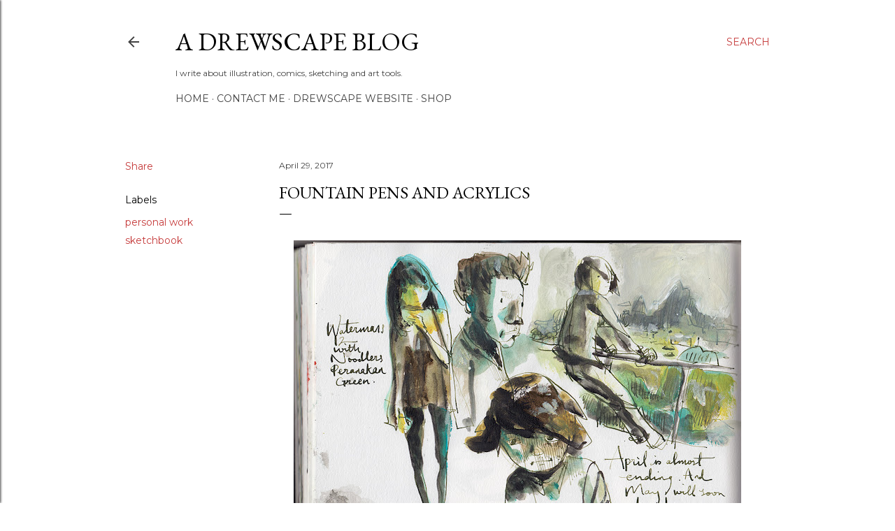

--- FILE ---
content_type: text/html; charset=UTF-8
request_url: https://drewscape.blogspot.com/2017/04/fountain-pens-and-acrylics.html
body_size: 24060
content:
<!DOCTYPE html>
<html dir='ltr' lang='en'>
<head>
<meta content='width=device-width, initial-scale=1' name='viewport'/>
<title>Fountain pens and acrylics</title>
<meta content='text/html; charset=UTF-8' http-equiv='Content-Type'/>
<!-- Chrome, Firefox OS and Opera -->
<meta content='#ffffff' name='theme-color'/>
<!-- Windows Phone -->
<meta content='#ffffff' name='msapplication-navbutton-color'/>
<meta content='blogger' name='generator'/>
<link href='https://drewscape.blogspot.com/favicon.ico' rel='icon' type='image/x-icon'/>
<link href='https://drewscape.blogspot.com/2017/04/fountain-pens-and-acrylics.html' rel='canonical'/>
<link rel="alternate" type="application/atom+xml" title="A DREWSCAPE BLOG - Atom" href="https://drewscape.blogspot.com/feeds/posts/default" />
<link rel="alternate" type="application/rss+xml" title="A DREWSCAPE BLOG - RSS" href="https://drewscape.blogspot.com/feeds/posts/default?alt=rss" />
<link rel="service.post" type="application/atom+xml" title="A DREWSCAPE BLOG - Atom" href="https://www.blogger.com/feeds/37846845/posts/default" />

<link rel="alternate" type="application/atom+xml" title="A DREWSCAPE BLOG - Atom" href="https://drewscape.blogspot.com/feeds/5167876045616886000/comments/default" />
<!--Can't find substitution for tag [blog.ieCssRetrofitLinks]-->
<link href='https://blogger.googleusercontent.com/img/b/R29vZ2xl/AVvXsEhcqSOHD8qkCMcB2F76p4MVRDJALBkG2uJB_ilIsR4IXVuiqgdQHyZNZSfdKf-J84bMsuAlxe_JD_mzkLWEWmtyrK4hVKld-eRgQmoDM2JZi_OinNaaoRcHofvcvNQrs5ZbsD0/s640/ending-sm.jpg' rel='image_src'/>
<meta content='https://drewscape.blogspot.com/2017/04/fountain-pens-and-acrylics.html' property='og:url'/>
<meta content='Fountain pens and acrylics' property='og:title'/>
<meta content='' property='og:description'/>
<meta content='https://blogger.googleusercontent.com/img/b/R29vZ2xl/AVvXsEhcqSOHD8qkCMcB2F76p4MVRDJALBkG2uJB_ilIsR4IXVuiqgdQHyZNZSfdKf-J84bMsuAlxe_JD_mzkLWEWmtyrK4hVKld-eRgQmoDM2JZi_OinNaaoRcHofvcvNQrs5ZbsD0/w1200-h630-p-k-no-nu/ending-sm.jpg' property='og:image'/>
<style type='text/css'>@font-face{font-family:'EB Garamond';font-style:normal;font-weight:400;font-display:swap;src:url(//fonts.gstatic.com/s/ebgaramond/v32/SlGDmQSNjdsmc35JDF1K5E55YMjF_7DPuGi-6_RkCY9_WamXgHlIbvw.woff2)format('woff2');unicode-range:U+0460-052F,U+1C80-1C8A,U+20B4,U+2DE0-2DFF,U+A640-A69F,U+FE2E-FE2F;}@font-face{font-family:'EB Garamond';font-style:normal;font-weight:400;font-display:swap;src:url(//fonts.gstatic.com/s/ebgaramond/v32/SlGDmQSNjdsmc35JDF1K5E55YMjF_7DPuGi-6_RkAI9_WamXgHlIbvw.woff2)format('woff2');unicode-range:U+0301,U+0400-045F,U+0490-0491,U+04B0-04B1,U+2116;}@font-face{font-family:'EB Garamond';font-style:normal;font-weight:400;font-display:swap;src:url(//fonts.gstatic.com/s/ebgaramond/v32/SlGDmQSNjdsmc35JDF1K5E55YMjF_7DPuGi-6_RkCI9_WamXgHlIbvw.woff2)format('woff2');unicode-range:U+1F00-1FFF;}@font-face{font-family:'EB Garamond';font-style:normal;font-weight:400;font-display:swap;src:url(//fonts.gstatic.com/s/ebgaramond/v32/SlGDmQSNjdsmc35JDF1K5E55YMjF_7DPuGi-6_RkB49_WamXgHlIbvw.woff2)format('woff2');unicode-range:U+0370-0377,U+037A-037F,U+0384-038A,U+038C,U+038E-03A1,U+03A3-03FF;}@font-face{font-family:'EB Garamond';font-style:normal;font-weight:400;font-display:swap;src:url(//fonts.gstatic.com/s/ebgaramond/v32/SlGDmQSNjdsmc35JDF1K5E55YMjF_7DPuGi-6_RkC49_WamXgHlIbvw.woff2)format('woff2');unicode-range:U+0102-0103,U+0110-0111,U+0128-0129,U+0168-0169,U+01A0-01A1,U+01AF-01B0,U+0300-0301,U+0303-0304,U+0308-0309,U+0323,U+0329,U+1EA0-1EF9,U+20AB;}@font-face{font-family:'EB Garamond';font-style:normal;font-weight:400;font-display:swap;src:url(//fonts.gstatic.com/s/ebgaramond/v32/SlGDmQSNjdsmc35JDF1K5E55YMjF_7DPuGi-6_RkCo9_WamXgHlIbvw.woff2)format('woff2');unicode-range:U+0100-02BA,U+02BD-02C5,U+02C7-02CC,U+02CE-02D7,U+02DD-02FF,U+0304,U+0308,U+0329,U+1D00-1DBF,U+1E00-1E9F,U+1EF2-1EFF,U+2020,U+20A0-20AB,U+20AD-20C0,U+2113,U+2C60-2C7F,U+A720-A7FF;}@font-face{font-family:'EB Garamond';font-style:normal;font-weight:400;font-display:swap;src:url(//fonts.gstatic.com/s/ebgaramond/v32/SlGDmQSNjdsmc35JDF1K5E55YMjF_7DPuGi-6_RkBI9_WamXgHlI.woff2)format('woff2');unicode-range:U+0000-00FF,U+0131,U+0152-0153,U+02BB-02BC,U+02C6,U+02DA,U+02DC,U+0304,U+0308,U+0329,U+2000-206F,U+20AC,U+2122,U+2191,U+2193,U+2212,U+2215,U+FEFF,U+FFFD;}@font-face{font-family:'Lora';font-style:normal;font-weight:400;font-display:swap;src:url(//fonts.gstatic.com/s/lora/v37/0QI6MX1D_JOuGQbT0gvTJPa787weuxJMkq18ndeYxZ2JTg.woff2)format('woff2');unicode-range:U+0460-052F,U+1C80-1C8A,U+20B4,U+2DE0-2DFF,U+A640-A69F,U+FE2E-FE2F;}@font-face{font-family:'Lora';font-style:normal;font-weight:400;font-display:swap;src:url(//fonts.gstatic.com/s/lora/v37/0QI6MX1D_JOuGQbT0gvTJPa787weuxJFkq18ndeYxZ2JTg.woff2)format('woff2');unicode-range:U+0301,U+0400-045F,U+0490-0491,U+04B0-04B1,U+2116;}@font-face{font-family:'Lora';font-style:normal;font-weight:400;font-display:swap;src:url(//fonts.gstatic.com/s/lora/v37/0QI6MX1D_JOuGQbT0gvTJPa787weuxI9kq18ndeYxZ2JTg.woff2)format('woff2');unicode-range:U+0302-0303,U+0305,U+0307-0308,U+0310,U+0312,U+0315,U+031A,U+0326-0327,U+032C,U+032F-0330,U+0332-0333,U+0338,U+033A,U+0346,U+034D,U+0391-03A1,U+03A3-03A9,U+03B1-03C9,U+03D1,U+03D5-03D6,U+03F0-03F1,U+03F4-03F5,U+2016-2017,U+2034-2038,U+203C,U+2040,U+2043,U+2047,U+2050,U+2057,U+205F,U+2070-2071,U+2074-208E,U+2090-209C,U+20D0-20DC,U+20E1,U+20E5-20EF,U+2100-2112,U+2114-2115,U+2117-2121,U+2123-214F,U+2190,U+2192,U+2194-21AE,U+21B0-21E5,U+21F1-21F2,U+21F4-2211,U+2213-2214,U+2216-22FF,U+2308-230B,U+2310,U+2319,U+231C-2321,U+2336-237A,U+237C,U+2395,U+239B-23B7,U+23D0,U+23DC-23E1,U+2474-2475,U+25AF,U+25B3,U+25B7,U+25BD,U+25C1,U+25CA,U+25CC,U+25FB,U+266D-266F,U+27C0-27FF,U+2900-2AFF,U+2B0E-2B11,U+2B30-2B4C,U+2BFE,U+3030,U+FF5B,U+FF5D,U+1D400-1D7FF,U+1EE00-1EEFF;}@font-face{font-family:'Lora';font-style:normal;font-weight:400;font-display:swap;src:url(//fonts.gstatic.com/s/lora/v37/0QI6MX1D_JOuGQbT0gvTJPa787weuxIvkq18ndeYxZ2JTg.woff2)format('woff2');unicode-range:U+0001-000C,U+000E-001F,U+007F-009F,U+20DD-20E0,U+20E2-20E4,U+2150-218F,U+2190,U+2192,U+2194-2199,U+21AF,U+21E6-21F0,U+21F3,U+2218-2219,U+2299,U+22C4-22C6,U+2300-243F,U+2440-244A,U+2460-24FF,U+25A0-27BF,U+2800-28FF,U+2921-2922,U+2981,U+29BF,U+29EB,U+2B00-2BFF,U+4DC0-4DFF,U+FFF9-FFFB,U+10140-1018E,U+10190-1019C,U+101A0,U+101D0-101FD,U+102E0-102FB,U+10E60-10E7E,U+1D2C0-1D2D3,U+1D2E0-1D37F,U+1F000-1F0FF,U+1F100-1F1AD,U+1F1E6-1F1FF,U+1F30D-1F30F,U+1F315,U+1F31C,U+1F31E,U+1F320-1F32C,U+1F336,U+1F378,U+1F37D,U+1F382,U+1F393-1F39F,U+1F3A7-1F3A8,U+1F3AC-1F3AF,U+1F3C2,U+1F3C4-1F3C6,U+1F3CA-1F3CE,U+1F3D4-1F3E0,U+1F3ED,U+1F3F1-1F3F3,U+1F3F5-1F3F7,U+1F408,U+1F415,U+1F41F,U+1F426,U+1F43F,U+1F441-1F442,U+1F444,U+1F446-1F449,U+1F44C-1F44E,U+1F453,U+1F46A,U+1F47D,U+1F4A3,U+1F4B0,U+1F4B3,U+1F4B9,U+1F4BB,U+1F4BF,U+1F4C8-1F4CB,U+1F4D6,U+1F4DA,U+1F4DF,U+1F4E3-1F4E6,U+1F4EA-1F4ED,U+1F4F7,U+1F4F9-1F4FB,U+1F4FD-1F4FE,U+1F503,U+1F507-1F50B,U+1F50D,U+1F512-1F513,U+1F53E-1F54A,U+1F54F-1F5FA,U+1F610,U+1F650-1F67F,U+1F687,U+1F68D,U+1F691,U+1F694,U+1F698,U+1F6AD,U+1F6B2,U+1F6B9-1F6BA,U+1F6BC,U+1F6C6-1F6CF,U+1F6D3-1F6D7,U+1F6E0-1F6EA,U+1F6F0-1F6F3,U+1F6F7-1F6FC,U+1F700-1F7FF,U+1F800-1F80B,U+1F810-1F847,U+1F850-1F859,U+1F860-1F887,U+1F890-1F8AD,U+1F8B0-1F8BB,U+1F8C0-1F8C1,U+1F900-1F90B,U+1F93B,U+1F946,U+1F984,U+1F996,U+1F9E9,U+1FA00-1FA6F,U+1FA70-1FA7C,U+1FA80-1FA89,U+1FA8F-1FAC6,U+1FACE-1FADC,U+1FADF-1FAE9,U+1FAF0-1FAF8,U+1FB00-1FBFF;}@font-face{font-family:'Lora';font-style:normal;font-weight:400;font-display:swap;src:url(//fonts.gstatic.com/s/lora/v37/0QI6MX1D_JOuGQbT0gvTJPa787weuxJOkq18ndeYxZ2JTg.woff2)format('woff2');unicode-range:U+0102-0103,U+0110-0111,U+0128-0129,U+0168-0169,U+01A0-01A1,U+01AF-01B0,U+0300-0301,U+0303-0304,U+0308-0309,U+0323,U+0329,U+1EA0-1EF9,U+20AB;}@font-face{font-family:'Lora';font-style:normal;font-weight:400;font-display:swap;src:url(//fonts.gstatic.com/s/lora/v37/0QI6MX1D_JOuGQbT0gvTJPa787weuxJPkq18ndeYxZ2JTg.woff2)format('woff2');unicode-range:U+0100-02BA,U+02BD-02C5,U+02C7-02CC,U+02CE-02D7,U+02DD-02FF,U+0304,U+0308,U+0329,U+1D00-1DBF,U+1E00-1E9F,U+1EF2-1EFF,U+2020,U+20A0-20AB,U+20AD-20C0,U+2113,U+2C60-2C7F,U+A720-A7FF;}@font-face{font-family:'Lora';font-style:normal;font-weight:400;font-display:swap;src:url(//fonts.gstatic.com/s/lora/v37/0QI6MX1D_JOuGQbT0gvTJPa787weuxJBkq18ndeYxZ0.woff2)format('woff2');unicode-range:U+0000-00FF,U+0131,U+0152-0153,U+02BB-02BC,U+02C6,U+02DA,U+02DC,U+0304,U+0308,U+0329,U+2000-206F,U+20AC,U+2122,U+2191,U+2193,U+2212,U+2215,U+FEFF,U+FFFD;}@font-face{font-family:'Montserrat';font-style:normal;font-weight:400;font-display:swap;src:url(//fonts.gstatic.com/s/montserrat/v31/JTUSjIg1_i6t8kCHKm459WRhyyTh89ZNpQ.woff2)format('woff2');unicode-range:U+0460-052F,U+1C80-1C8A,U+20B4,U+2DE0-2DFF,U+A640-A69F,U+FE2E-FE2F;}@font-face{font-family:'Montserrat';font-style:normal;font-weight:400;font-display:swap;src:url(//fonts.gstatic.com/s/montserrat/v31/JTUSjIg1_i6t8kCHKm459W1hyyTh89ZNpQ.woff2)format('woff2');unicode-range:U+0301,U+0400-045F,U+0490-0491,U+04B0-04B1,U+2116;}@font-face{font-family:'Montserrat';font-style:normal;font-weight:400;font-display:swap;src:url(//fonts.gstatic.com/s/montserrat/v31/JTUSjIg1_i6t8kCHKm459WZhyyTh89ZNpQ.woff2)format('woff2');unicode-range:U+0102-0103,U+0110-0111,U+0128-0129,U+0168-0169,U+01A0-01A1,U+01AF-01B0,U+0300-0301,U+0303-0304,U+0308-0309,U+0323,U+0329,U+1EA0-1EF9,U+20AB;}@font-face{font-family:'Montserrat';font-style:normal;font-weight:400;font-display:swap;src:url(//fonts.gstatic.com/s/montserrat/v31/JTUSjIg1_i6t8kCHKm459WdhyyTh89ZNpQ.woff2)format('woff2');unicode-range:U+0100-02BA,U+02BD-02C5,U+02C7-02CC,U+02CE-02D7,U+02DD-02FF,U+0304,U+0308,U+0329,U+1D00-1DBF,U+1E00-1E9F,U+1EF2-1EFF,U+2020,U+20A0-20AB,U+20AD-20C0,U+2113,U+2C60-2C7F,U+A720-A7FF;}@font-face{font-family:'Montserrat';font-style:normal;font-weight:400;font-display:swap;src:url(//fonts.gstatic.com/s/montserrat/v31/JTUSjIg1_i6t8kCHKm459WlhyyTh89Y.woff2)format('woff2');unicode-range:U+0000-00FF,U+0131,U+0152-0153,U+02BB-02BC,U+02C6,U+02DA,U+02DC,U+0304,U+0308,U+0329,U+2000-206F,U+20AC,U+2122,U+2191,U+2193,U+2212,U+2215,U+FEFF,U+FFFD;}@font-face{font-family:'Montserrat';font-style:normal;font-weight:700;font-display:swap;src:url(//fonts.gstatic.com/s/montserrat/v31/JTUSjIg1_i6t8kCHKm459WRhyyTh89ZNpQ.woff2)format('woff2');unicode-range:U+0460-052F,U+1C80-1C8A,U+20B4,U+2DE0-2DFF,U+A640-A69F,U+FE2E-FE2F;}@font-face{font-family:'Montserrat';font-style:normal;font-weight:700;font-display:swap;src:url(//fonts.gstatic.com/s/montserrat/v31/JTUSjIg1_i6t8kCHKm459W1hyyTh89ZNpQ.woff2)format('woff2');unicode-range:U+0301,U+0400-045F,U+0490-0491,U+04B0-04B1,U+2116;}@font-face{font-family:'Montserrat';font-style:normal;font-weight:700;font-display:swap;src:url(//fonts.gstatic.com/s/montserrat/v31/JTUSjIg1_i6t8kCHKm459WZhyyTh89ZNpQ.woff2)format('woff2');unicode-range:U+0102-0103,U+0110-0111,U+0128-0129,U+0168-0169,U+01A0-01A1,U+01AF-01B0,U+0300-0301,U+0303-0304,U+0308-0309,U+0323,U+0329,U+1EA0-1EF9,U+20AB;}@font-face{font-family:'Montserrat';font-style:normal;font-weight:700;font-display:swap;src:url(//fonts.gstatic.com/s/montserrat/v31/JTUSjIg1_i6t8kCHKm459WdhyyTh89ZNpQ.woff2)format('woff2');unicode-range:U+0100-02BA,U+02BD-02C5,U+02C7-02CC,U+02CE-02D7,U+02DD-02FF,U+0304,U+0308,U+0329,U+1D00-1DBF,U+1E00-1E9F,U+1EF2-1EFF,U+2020,U+20A0-20AB,U+20AD-20C0,U+2113,U+2C60-2C7F,U+A720-A7FF;}@font-face{font-family:'Montserrat';font-style:normal;font-weight:700;font-display:swap;src:url(//fonts.gstatic.com/s/montserrat/v31/JTUSjIg1_i6t8kCHKm459WlhyyTh89Y.woff2)format('woff2');unicode-range:U+0000-00FF,U+0131,U+0152-0153,U+02BB-02BC,U+02C6,U+02DA,U+02DC,U+0304,U+0308,U+0329,U+2000-206F,U+20AC,U+2122,U+2191,U+2193,U+2212,U+2215,U+FEFF,U+FFFD;}</style>
<style id='page-skin-1' type='text/css'><!--
/*! normalize.css v3.0.1 | MIT License | git.io/normalize */html{font-family:sans-serif;-ms-text-size-adjust:100%;-webkit-text-size-adjust:100%}body{margin:0}article,aside,details,figcaption,figure,footer,header,hgroup,main,nav,section,summary{display:block}audio,canvas,progress,video{display:inline-block;vertical-align:baseline}audio:not([controls]){display:none;height:0}[hidden],template{display:none}a{background:transparent}a:active,a:hover{outline:0}abbr[title]{border-bottom:1px dotted}b,strong{font-weight:bold}dfn{font-style:italic}h1{font-size:2em;margin:.67em 0}mark{background:#ff0;color:#000}small{font-size:80%}sub,sup{font-size:75%;line-height:0;position:relative;vertical-align:baseline}sup{top:-0.5em}sub{bottom:-0.25em}img{border:0}svg:not(:root){overflow:hidden}figure{margin:1em 40px}hr{-moz-box-sizing:content-box;box-sizing:content-box;height:0}pre{overflow:auto}code,kbd,pre,samp{font-family:monospace,monospace;font-size:1em}button,input,optgroup,select,textarea{color:inherit;font:inherit;margin:0}button{overflow:visible}button,select{text-transform:none}button,html input[type="button"],input[type="reset"],input[type="submit"]{-webkit-appearance:button;cursor:pointer}button[disabled],html input[disabled]{cursor:default}button::-moz-focus-inner,input::-moz-focus-inner{border:0;padding:0}input{line-height:normal}input[type="checkbox"],input[type="radio"]{box-sizing:border-box;padding:0}input[type="number"]::-webkit-inner-spin-button,input[type="number"]::-webkit-outer-spin-button{height:auto}input[type="search"]{-webkit-appearance:textfield;-moz-box-sizing:content-box;-webkit-box-sizing:content-box;box-sizing:content-box}input[type="search"]::-webkit-search-cancel-button,input[type="search"]::-webkit-search-decoration{-webkit-appearance:none}fieldset{border:1px solid #c0c0c0;margin:0 2px;padding:.35em .625em .75em}legend{border:0;padding:0}textarea{overflow:auto}optgroup{font-weight:bold}table{border-collapse:collapse;border-spacing:0}td,th{padding:0}
/*!************************************************
* Blogger Template Style
* Name: Soho
**************************************************/
body{
overflow-wrap:break-word;
word-break:break-word;
word-wrap:break-word
}
.hidden{
display:none
}
.invisible{
visibility:hidden
}
.container::after,.float-container::after{
clear:both;
content:"";
display:table
}
.clearboth{
clear:both
}
#comments .comment .comment-actions,.subscribe-popup .FollowByEmail .follow-by-email-submit{
background:0 0;
border:0;
box-shadow:none;
color:#c63d3d;
cursor:pointer;
font-size:14px;
font-weight:700;
outline:0;
text-decoration:none;
text-transform:uppercase;
width:auto
}
.dim-overlay{
background-color:rgba(0,0,0,.54);
height:100vh;
left:0;
position:fixed;
top:0;
width:100%
}
#sharing-dim-overlay{
background-color:transparent
}
input::-ms-clear{
display:none
}
.blogger-logo,.svg-icon-24.blogger-logo{
fill:#ff9800;
opacity:1
}
.loading-spinner-large{
-webkit-animation:mspin-rotate 1.568s infinite linear;
animation:mspin-rotate 1.568s infinite linear;
height:48px;
overflow:hidden;
position:absolute;
width:48px;
z-index:200
}
.loading-spinner-large>div{
-webkit-animation:mspin-revrot 5332ms infinite steps(4);
animation:mspin-revrot 5332ms infinite steps(4)
}
.loading-spinner-large>div>div{
-webkit-animation:mspin-singlecolor-large-film 1333ms infinite steps(81);
animation:mspin-singlecolor-large-film 1333ms infinite steps(81);
background-size:100%;
height:48px;
width:3888px
}
.mspin-black-large>div>div,.mspin-grey_54-large>div>div{
background-image:url(https://www.blogblog.com/indie/mspin_black_large.svg)
}
.mspin-white-large>div>div{
background-image:url(https://www.blogblog.com/indie/mspin_white_large.svg)
}
.mspin-grey_54-large{
opacity:.54
}
@-webkit-keyframes mspin-singlecolor-large-film{
from{
-webkit-transform:translateX(0);
transform:translateX(0)
}
to{
-webkit-transform:translateX(-3888px);
transform:translateX(-3888px)
}
}
@keyframes mspin-singlecolor-large-film{
from{
-webkit-transform:translateX(0);
transform:translateX(0)
}
to{
-webkit-transform:translateX(-3888px);
transform:translateX(-3888px)
}
}
@-webkit-keyframes mspin-rotate{
from{
-webkit-transform:rotate(0);
transform:rotate(0)
}
to{
-webkit-transform:rotate(360deg);
transform:rotate(360deg)
}
}
@keyframes mspin-rotate{
from{
-webkit-transform:rotate(0);
transform:rotate(0)
}
to{
-webkit-transform:rotate(360deg);
transform:rotate(360deg)
}
}
@-webkit-keyframes mspin-revrot{
from{
-webkit-transform:rotate(0);
transform:rotate(0)
}
to{
-webkit-transform:rotate(-360deg);
transform:rotate(-360deg)
}
}
@keyframes mspin-revrot{
from{
-webkit-transform:rotate(0);
transform:rotate(0)
}
to{
-webkit-transform:rotate(-360deg);
transform:rotate(-360deg)
}
}
.skip-navigation{
background-color:#fff;
box-sizing:border-box;
color:#000;
display:block;
height:0;
left:0;
line-height:50px;
overflow:hidden;
padding-top:0;
position:fixed;
text-align:center;
top:0;
-webkit-transition:box-shadow .3s,height .3s,padding-top .3s;
transition:box-shadow .3s,height .3s,padding-top .3s;
width:100%;
z-index:900
}
.skip-navigation:focus{
box-shadow:0 4px 5px 0 rgba(0,0,0,.14),0 1px 10px 0 rgba(0,0,0,.12),0 2px 4px -1px rgba(0,0,0,.2);
height:50px
}
#main{
outline:0
}
.main-heading{
position:absolute;
clip:rect(1px,1px,1px,1px);
padding:0;
border:0;
height:1px;
width:1px;
overflow:hidden
}
.Attribution{
margin-top:1em;
text-align:center
}
.Attribution .blogger img,.Attribution .blogger svg{
vertical-align:bottom
}
.Attribution .blogger img{
margin-right:.5em
}
.Attribution div{
line-height:24px;
margin-top:.5em
}
.Attribution .copyright,.Attribution .image-attribution{
font-size:.7em;
margin-top:1.5em
}
.BLOG_mobile_video_class{
display:none
}
.bg-photo{
background-attachment:scroll!important
}
body .CSS_LIGHTBOX{
z-index:900
}
.extendable .show-less,.extendable .show-more{
border-color:#c63d3d;
color:#c63d3d;
margin-top:8px
}
.extendable .show-less.hidden,.extendable .show-more.hidden{
display:none
}
.inline-ad{
display:none;
max-width:100%;
overflow:hidden
}
.adsbygoogle{
display:block
}
#cookieChoiceInfo{
bottom:0;
top:auto
}
iframe.b-hbp-video{
border:0
}
.post-body img{
max-width:100%
}
.post-body iframe{
max-width:100%
}
.post-body a[imageanchor="1"]{
display:inline-block
}
.byline{
margin-right:1em
}
.byline:last-child{
margin-right:0
}
.link-copied-dialog{
max-width:520px;
outline:0
}
.link-copied-dialog .modal-dialog-buttons{
margin-top:8px
}
.link-copied-dialog .goog-buttonset-default{
background:0 0;
border:0
}
.link-copied-dialog .goog-buttonset-default:focus{
outline:0
}
.paging-control-container{
margin-bottom:16px
}
.paging-control-container .paging-control{
display:inline-block
}
.paging-control-container .comment-range-text::after,.paging-control-container .paging-control{
color:#c63d3d
}
.paging-control-container .comment-range-text,.paging-control-container .paging-control{
margin-right:8px
}
.paging-control-container .comment-range-text::after,.paging-control-container .paging-control::after{
content:"\b7";
cursor:default;
padding-left:8px;
pointer-events:none
}
.paging-control-container .comment-range-text:last-child::after,.paging-control-container .paging-control:last-child::after{
content:none
}
.byline.reactions iframe{
height:20px
}
.b-notification{
color:#000;
background-color:#fff;
border-bottom:solid 1px #000;
box-sizing:border-box;
padding:16px 32px;
text-align:center
}
.b-notification.visible{
-webkit-transition:margin-top .3s cubic-bezier(.4,0,.2,1);
transition:margin-top .3s cubic-bezier(.4,0,.2,1)
}
.b-notification.invisible{
position:absolute
}
.b-notification-close{
position:absolute;
right:8px;
top:8px
}
.no-posts-message{
line-height:40px;
text-align:center
}
@media screen and (max-width:1162px){
body.item-view .post-body a[imageanchor="1"][style*="float: left;"],body.item-view .post-body a[imageanchor="1"][style*="float: right;"]{
float:none!important;
clear:none!important
}
body.item-view .post-body a[imageanchor="1"] img{
display:block;
height:auto;
margin:0 auto
}
body.item-view .post-body>.separator:first-child>a[imageanchor="1"]:first-child{
margin-top:20px
}
.post-body a[imageanchor]{
display:block
}
body.item-view .post-body a[imageanchor="1"]{
margin-left:0!important;
margin-right:0!important
}
body.item-view .post-body a[imageanchor="1"]+a[imageanchor="1"]{
margin-top:16px
}
}
.item-control{
display:none
}
#comments{
border-top:1px dashed rgba(0,0,0,.54);
margin-top:20px;
padding:20px
}
#comments .comment-thread ol{
margin:0;
padding-left:0;
padding-left:0
}
#comments .comment .comment-replybox-single,#comments .comment-thread .comment-replies{
margin-left:60px
}
#comments .comment-thread .thread-count{
display:none
}
#comments .comment{
list-style-type:none;
padding:0 0 30px;
position:relative
}
#comments .comment .comment{
padding-bottom:8px
}
.comment .avatar-image-container{
position:absolute
}
.comment .avatar-image-container img{
border-radius:50%
}
.avatar-image-container svg,.comment .avatar-image-container .avatar-icon{
border-radius:50%;
border:solid 1px #000000;
box-sizing:border-box;
fill:#000000;
height:35px;
margin:0;
padding:7px;
width:35px
}
.comment .comment-block{
margin-top:10px;
margin-left:60px;
padding-bottom:0
}
#comments .comment-author-header-wrapper{
margin-left:40px
}
#comments .comment .thread-expanded .comment-block{
padding-bottom:20px
}
#comments .comment .comment-header .user,#comments .comment .comment-header .user a{
color:#000000;
font-style:normal;
font-weight:700
}
#comments .comment .comment-actions{
bottom:0;
margin-bottom:15px;
position:absolute
}
#comments .comment .comment-actions>*{
margin-right:8px
}
#comments .comment .comment-header .datetime{
bottom:0;
color:#424242;
display:inline-block;
font-size:13px;
font-style:italic;
margin-left:8px
}
#comments .comment .comment-footer .comment-timestamp a,#comments .comment .comment-header .datetime a{
color:#424242
}
#comments .comment .comment-content,.comment .comment-body{
margin-top:12px;
word-break:break-word
}
.comment-body{
margin-bottom:12px
}
#comments.embed[data-num-comments="0"]{
border:0;
margin-top:0;
padding-top:0
}
#comments.embed[data-num-comments="0"] #comment-post-message,#comments.embed[data-num-comments="0"] div.comment-form>p,#comments.embed[data-num-comments="0"] p.comment-footer{
display:none
}
#comment-editor-src{
display:none
}
.comments .comments-content .loadmore.loaded{
max-height:0;
opacity:0;
overflow:hidden
}
.extendable .remaining-items{
height:0;
overflow:hidden;
-webkit-transition:height .3s cubic-bezier(.4,0,.2,1);
transition:height .3s cubic-bezier(.4,0,.2,1)
}
.extendable .remaining-items.expanded{
height:auto
}
.svg-icon-24,.svg-icon-24-button{
cursor:pointer;
height:24px;
width:24px;
min-width:24px
}
.touch-icon{
margin:-12px;
padding:12px
}
.touch-icon:active,.touch-icon:focus{
background-color:rgba(153,153,153,.4);
border-radius:50%
}
svg:not(:root).touch-icon{
overflow:visible
}
html[dir=rtl] .rtl-reversible-icon{
-webkit-transform:scaleX(-1);
-ms-transform:scaleX(-1);
transform:scaleX(-1)
}
.svg-icon-24-button,.touch-icon-button{
background:0 0;
border:0;
margin:0;
outline:0;
padding:0
}
.touch-icon-button .touch-icon:active,.touch-icon-button .touch-icon:focus{
background-color:transparent
}
.touch-icon-button:active .touch-icon,.touch-icon-button:focus .touch-icon{
background-color:rgba(153,153,153,.4);
border-radius:50%
}
.Profile .default-avatar-wrapper .avatar-icon{
border-radius:50%;
border:solid 1px #000000;
box-sizing:border-box;
fill:#000000;
margin:0
}
.Profile .individual .default-avatar-wrapper .avatar-icon{
padding:25px
}
.Profile .individual .avatar-icon,.Profile .individual .profile-img{
height:120px;
width:120px
}
.Profile .team .default-avatar-wrapper .avatar-icon{
padding:8px
}
.Profile .team .avatar-icon,.Profile .team .default-avatar-wrapper,.Profile .team .profile-img{
height:40px;
width:40px
}
.snippet-container{
margin:0;
position:relative;
overflow:hidden
}
.snippet-fade{
bottom:0;
box-sizing:border-box;
position:absolute;
width:96px
}
.snippet-fade{
right:0
}
.snippet-fade:after{
content:"\2026"
}
.snippet-fade:after{
float:right
}
.centered-top-container.sticky{
left:0;
position:fixed;
right:0;
top:0;
width:auto;
z-index:50;
-webkit-transition-property:opacity,-webkit-transform;
transition-property:opacity,-webkit-transform;
transition-property:transform,opacity;
transition-property:transform,opacity,-webkit-transform;
-webkit-transition-duration:.2s;
transition-duration:.2s;
-webkit-transition-timing-function:cubic-bezier(.4,0,.2,1);
transition-timing-function:cubic-bezier(.4,0,.2,1)
}
.centered-top-placeholder{
display:none
}
.collapsed-header .centered-top-placeholder{
display:block
}
.centered-top-container .Header .replaced h1,.centered-top-placeholder .Header .replaced h1{
display:none
}
.centered-top-container.sticky .Header .replaced h1{
display:block
}
.centered-top-container.sticky .Header .header-widget{
background:0 0
}
.centered-top-container.sticky .Header .header-image-wrapper{
display:none
}
.centered-top-container img,.centered-top-placeholder img{
max-width:100%
}
.collapsible{
-webkit-transition:height .3s cubic-bezier(.4,0,.2,1);
transition:height .3s cubic-bezier(.4,0,.2,1)
}
.collapsible,.collapsible>summary{
display:block;
overflow:hidden
}
.collapsible>:not(summary){
display:none
}
.collapsible[open]>:not(summary){
display:block
}
.collapsible:focus,.collapsible>summary:focus{
outline:0
}
.collapsible>summary{
cursor:pointer;
display:block;
padding:0
}
.collapsible:focus>summary,.collapsible>summary:focus{
background-color:transparent
}
.collapsible>summary::-webkit-details-marker{
display:none
}
.collapsible-title{
-webkit-box-align:center;
-webkit-align-items:center;
-ms-flex-align:center;
align-items:center;
display:-webkit-box;
display:-webkit-flex;
display:-ms-flexbox;
display:flex
}
.collapsible-title .title{
-webkit-box-flex:1;
-webkit-flex:1 1 auto;
-ms-flex:1 1 auto;
flex:1 1 auto;
-webkit-box-ordinal-group:1;
-webkit-order:0;
-ms-flex-order:0;
order:0;
overflow:hidden;
text-overflow:ellipsis;
white-space:nowrap
}
.collapsible-title .chevron-down,.collapsible[open] .collapsible-title .chevron-up{
display:block
}
.collapsible-title .chevron-up,.collapsible[open] .collapsible-title .chevron-down{
display:none
}
.flat-button{
cursor:pointer;
display:inline-block;
font-weight:700;
text-transform:uppercase;
border-radius:2px;
padding:8px;
margin:-8px
}
.flat-icon-button{
background:0 0;
border:0;
margin:0;
outline:0;
padding:0;
margin:-12px;
padding:12px;
cursor:pointer;
box-sizing:content-box;
display:inline-block;
line-height:0
}
.flat-icon-button,.flat-icon-button .splash-wrapper{
border-radius:50%
}
.flat-icon-button .splash.animate{
-webkit-animation-duration:.3s;
animation-duration:.3s
}
.overflowable-container{
max-height:28px;
overflow:hidden;
position:relative
}
.overflow-button{
cursor:pointer
}
#overflowable-dim-overlay{
background:0 0
}
.overflow-popup{
box-shadow:0 2px 2px 0 rgba(0,0,0,.14),0 3px 1px -2px rgba(0,0,0,.2),0 1px 5px 0 rgba(0,0,0,.12);
background-color:#ffffff;
left:0;
max-width:calc(100% - 32px);
position:absolute;
top:0;
visibility:hidden;
z-index:101
}
.overflow-popup ul{
list-style:none
}
.overflow-popup .tabs li,.overflow-popup li{
display:block;
height:auto
}
.overflow-popup .tabs li{
padding-left:0;
padding-right:0
}
.overflow-button.hidden,.overflow-popup .tabs li.hidden,.overflow-popup li.hidden{
display:none
}
.search{
display:-webkit-box;
display:-webkit-flex;
display:-ms-flexbox;
display:flex;
line-height:24px;
width:24px
}
.search.focused{
width:100%
}
.search.focused .section{
width:100%
}
.search form{
z-index:101
}
.search h3{
display:none
}
.search form{
display:-webkit-box;
display:-webkit-flex;
display:-ms-flexbox;
display:flex;
-webkit-box-flex:1;
-webkit-flex:1 0 0;
-ms-flex:1 0 0px;
flex:1 0 0;
border-bottom:solid 1px transparent;
padding-bottom:8px
}
.search form>*{
display:none
}
.search.focused form>*{
display:block
}
.search .search-input label{
display:none
}
.centered-top-placeholder.cloned .search form{
z-index:30
}
.search.focused form{
border-color:#424242;
position:relative;
width:auto
}
.collapsed-header .centered-top-container .search.focused form{
border-bottom-color:transparent
}
.search-expand{
-webkit-box-flex:0;
-webkit-flex:0 0 auto;
-ms-flex:0 0 auto;
flex:0 0 auto
}
.search-expand-text{
display:none
}
.search-close{
display:inline;
vertical-align:middle
}
.search-input{
-webkit-box-flex:1;
-webkit-flex:1 0 1px;
-ms-flex:1 0 1px;
flex:1 0 1px
}
.search-input input{
background:0 0;
border:0;
box-sizing:border-box;
color:#424242;
display:inline-block;
outline:0;
width:calc(100% - 48px)
}
.search-input input.no-cursor{
color:transparent;
text-shadow:0 0 0 #424242
}
.collapsed-header .centered-top-container .search-action,.collapsed-header .centered-top-container .search-input input{
color:#424242
}
.collapsed-header .centered-top-container .search-input input.no-cursor{
color:transparent;
text-shadow:0 0 0 #424242
}
.collapsed-header .centered-top-container .search-input input.no-cursor:focus,.search-input input.no-cursor:focus{
outline:0
}
.search-focused>*{
visibility:hidden
}
.search-focused .search,.search-focused .search-icon{
visibility:visible
}
.search.focused .search-action{
display:block
}
.search.focused .search-action:disabled{
opacity:.3
}
.widget.Sharing .sharing-button{
display:none
}
.widget.Sharing .sharing-buttons li{
padding:0
}
.widget.Sharing .sharing-buttons li span{
display:none
}
.post-share-buttons{
position:relative
}
.centered-bottom .share-buttons .svg-icon-24,.share-buttons .svg-icon-24{
fill:#000000
}
.sharing-open.touch-icon-button:active .touch-icon,.sharing-open.touch-icon-button:focus .touch-icon{
background-color:transparent
}
.share-buttons{
background-color:#ffffff;
border-radius:2px;
box-shadow:0 2px 2px 0 rgba(0,0,0,.14),0 3px 1px -2px rgba(0,0,0,.2),0 1px 5px 0 rgba(0,0,0,.12);
color:#000000;
list-style:none;
margin:0;
padding:8px 0;
position:absolute;
top:-11px;
min-width:200px;
z-index:101
}
.share-buttons.hidden{
display:none
}
.sharing-button{
background:0 0;
border:0;
margin:0;
outline:0;
padding:0;
cursor:pointer
}
.share-buttons li{
margin:0;
height:48px
}
.share-buttons li:last-child{
margin-bottom:0
}
.share-buttons li .sharing-platform-button{
box-sizing:border-box;
cursor:pointer;
display:block;
height:100%;
margin-bottom:0;
padding:0 16px;
position:relative;
width:100%
}
.share-buttons li .sharing-platform-button:focus,.share-buttons li .sharing-platform-button:hover{
background-color:rgba(128,128,128,.1);
outline:0
}
.share-buttons li svg[class*=" sharing-"],.share-buttons li svg[class^=sharing-]{
position:absolute;
top:10px
}
.share-buttons li span.sharing-platform-button{
position:relative;
top:0
}
.share-buttons li .platform-sharing-text{
display:block;
font-size:16px;
line-height:48px;
white-space:nowrap
}
.share-buttons li .platform-sharing-text{
margin-left:56px
}
.sidebar-container{
background-color:#f7f7f7;
max-width:284px;
overflow-y:auto;
-webkit-transition-property:-webkit-transform;
transition-property:-webkit-transform;
transition-property:transform;
transition-property:transform,-webkit-transform;
-webkit-transition-duration:.3s;
transition-duration:.3s;
-webkit-transition-timing-function:cubic-bezier(0,0,.2,1);
transition-timing-function:cubic-bezier(0,0,.2,1);
width:284px;
z-index:101;
-webkit-overflow-scrolling:touch
}
.sidebar-container .navigation{
line-height:0;
padding:16px
}
.sidebar-container .sidebar-back{
cursor:pointer
}
.sidebar-container .widget{
background:0 0;
margin:0 16px;
padding:16px 0
}
.sidebar-container .widget .title{
color:#424242;
margin:0
}
.sidebar-container .widget ul{
list-style:none;
margin:0;
padding:0
}
.sidebar-container .widget ul ul{
margin-left:1em
}
.sidebar-container .widget li{
font-size:16px;
line-height:normal
}
.sidebar-container .widget+.widget{
border-top:1px dashed #424242
}
.BlogArchive li{
margin:16px 0
}
.BlogArchive li:last-child{
margin-bottom:0
}
.Label li a{
display:inline-block
}
.BlogArchive .post-count,.Label .label-count{
float:right;
margin-left:.25em
}
.BlogArchive .post-count::before,.Label .label-count::before{
content:"("
}
.BlogArchive .post-count::after,.Label .label-count::after{
content:")"
}
.widget.Translate .skiptranslate>div{
display:block!important
}
.widget.Profile .profile-link{
display:-webkit-box;
display:-webkit-flex;
display:-ms-flexbox;
display:flex
}
.widget.Profile .team-member .default-avatar-wrapper,.widget.Profile .team-member .profile-img{
-webkit-box-flex:0;
-webkit-flex:0 0 auto;
-ms-flex:0 0 auto;
flex:0 0 auto;
margin-right:1em
}
.widget.Profile .individual .profile-link{
-webkit-box-orient:vertical;
-webkit-box-direction:normal;
-webkit-flex-direction:column;
-ms-flex-direction:column;
flex-direction:column
}
.widget.Profile .team .profile-link .profile-name{
-webkit-align-self:center;
-ms-flex-item-align:center;
align-self:center;
display:block;
-webkit-box-flex:1;
-webkit-flex:1 1 auto;
-ms-flex:1 1 auto;
flex:1 1 auto
}
.dim-overlay{
background-color:rgba(0,0,0,.54);
z-index:100
}
body.sidebar-visible{
overflow-y:hidden
}
@media screen and (max-width:1439px){
.sidebar-container{
bottom:0;
position:fixed;
top:0;
left:0;
right:auto
}
.sidebar-container.sidebar-invisible{
-webkit-transition-timing-function:cubic-bezier(.4,0,.6,1);
transition-timing-function:cubic-bezier(.4,0,.6,1)
}
html[dir=ltr] .sidebar-container.sidebar-invisible{
-webkit-transform:translateX(-284px);
-ms-transform:translateX(-284px);
transform:translateX(-284px)
}
html[dir=rtl] .sidebar-container.sidebar-invisible{
-webkit-transform:translateX(284px);
-ms-transform:translateX(284px);
transform:translateX(284px)
}
}
@media screen and (min-width:1440px){
.sidebar-container{
position:absolute;
top:0;
left:0;
right:auto
}
.sidebar-container .navigation{
display:none
}
}
.dialog{
box-shadow:0 2px 2px 0 rgba(0,0,0,.14),0 3px 1px -2px rgba(0,0,0,.2),0 1px 5px 0 rgba(0,0,0,.12);
background:#ffffff;
box-sizing:border-box;
color:#000000;
padding:30px;
position:fixed;
text-align:center;
width:calc(100% - 24px);
z-index:101
}
.dialog input[type=email],.dialog input[type=text]{
background-color:transparent;
border:0;
border-bottom:solid 1px rgba(0,0,0,.12);
color:#000000;
display:block;
font-family:EB Garamond, serif;
font-size:16px;
line-height:24px;
margin:auto;
padding-bottom:7px;
outline:0;
text-align:center;
width:100%
}
.dialog input[type=email]::-webkit-input-placeholder,.dialog input[type=text]::-webkit-input-placeholder{
color:#000000
}
.dialog input[type=email]::-moz-placeholder,.dialog input[type=text]::-moz-placeholder{
color:#000000
}
.dialog input[type=email]:-ms-input-placeholder,.dialog input[type=text]:-ms-input-placeholder{
color:#000000
}
.dialog input[type=email]::-ms-input-placeholder,.dialog input[type=text]::-ms-input-placeholder{
color:#000000
}
.dialog input[type=email]::placeholder,.dialog input[type=text]::placeholder{
color:#000000
}
.dialog input[type=email]:focus,.dialog input[type=text]:focus{
border-bottom:solid 2px #c63d3d;
padding-bottom:6px
}
.dialog input.no-cursor{
color:transparent;
text-shadow:0 0 0 #000000
}
.dialog input.no-cursor:focus{
outline:0
}
.dialog input.no-cursor:focus{
outline:0
}
.dialog input[type=submit]{
font-family:EB Garamond, serif
}
.dialog .goog-buttonset-default{
color:#c63d3d
}
.subscribe-popup{
max-width:364px
}
.subscribe-popup h3{
color:#000000;
font-size:1.8em;
margin-top:0
}
.subscribe-popup .FollowByEmail h3{
display:none
}
.subscribe-popup .FollowByEmail .follow-by-email-submit{
color:#c63d3d;
display:inline-block;
margin:0 auto;
margin-top:24px;
width:auto;
white-space:normal
}
.subscribe-popup .FollowByEmail .follow-by-email-submit:disabled{
cursor:default;
opacity:.3
}
@media (max-width:800px){
.blog-name div.widget.Subscribe{
margin-bottom:16px
}
body.item-view .blog-name div.widget.Subscribe{
margin:8px auto 16px auto;
width:100%
}
}
body#layout .bg-photo,body#layout .bg-photo-overlay{
display:none
}
body#layout .page_body{
padding:0;
position:relative;
top:0
}
body#layout .page{
display:inline-block;
left:inherit;
position:relative;
vertical-align:top;
width:540px
}
body#layout .centered{
max-width:954px
}
body#layout .navigation{
display:none
}
body#layout .sidebar-container{
display:inline-block;
width:40%
}
body#layout .hamburger-menu,body#layout .search{
display:none
}
body{
background-color:#ffffff;
color:#000000;
font:normal 400 20px EB Garamond, serif;
height:100%;
margin:0;
min-height:100vh
}
h1,h2,h3,h4,h5,h6{
font-weight:400
}
a{
color:#c63d3d;
text-decoration:none
}
.dim-overlay{
z-index:100
}
body.sidebar-visible .page_body{
overflow-y:scroll
}
.widget .title{
color:#424242;
font:normal 400 12px Montserrat, sans-serif
}
.extendable .show-less,.extendable .show-more{
color:#c63d3d;
font:normal 400 12px Montserrat, sans-serif;
margin:12px -8px 0 -8px;
text-transform:uppercase
}
.footer .widget,.main .widget{
margin:50px 0
}
.main .widget .title{
text-transform:uppercase
}
.inline-ad{
display:block;
margin-top:50px
}
.adsbygoogle{
text-align:center
}
.page_body{
display:-webkit-box;
display:-webkit-flex;
display:-ms-flexbox;
display:flex;
-webkit-box-orient:vertical;
-webkit-box-direction:normal;
-webkit-flex-direction:column;
-ms-flex-direction:column;
flex-direction:column;
min-height:100vh;
position:relative;
z-index:20
}
.page_body>*{
-webkit-box-flex:0;
-webkit-flex:0 0 auto;
-ms-flex:0 0 auto;
flex:0 0 auto
}
.page_body>#footer{
margin-top:auto
}
.centered-bottom,.centered-top{
margin:0 32px;
max-width:100%
}
.centered-top{
padding-bottom:12px;
padding-top:12px
}
.sticky .centered-top{
padding-bottom:0;
padding-top:0
}
.centered-top-container,.centered-top-placeholder{
background:#ffffff
}
.centered-top{
display:-webkit-box;
display:-webkit-flex;
display:-ms-flexbox;
display:flex;
-webkit-flex-wrap:wrap;
-ms-flex-wrap:wrap;
flex-wrap:wrap;
-webkit-box-pack:justify;
-webkit-justify-content:space-between;
-ms-flex-pack:justify;
justify-content:space-between;
position:relative
}
.sticky .centered-top{
-webkit-flex-wrap:nowrap;
-ms-flex-wrap:nowrap;
flex-wrap:nowrap
}
.centered-top-container .svg-icon-24,.centered-top-placeholder .svg-icon-24{
fill:#424242
}
.back-button-container,.hamburger-menu-container{
-webkit-box-flex:0;
-webkit-flex:0 0 auto;
-ms-flex:0 0 auto;
flex:0 0 auto;
height:48px;
-webkit-box-ordinal-group:2;
-webkit-order:1;
-ms-flex-order:1;
order:1
}
.sticky .back-button-container,.sticky .hamburger-menu-container{
-webkit-box-ordinal-group:2;
-webkit-order:1;
-ms-flex-order:1;
order:1
}
.back-button,.hamburger-menu,.search-expand-icon{
cursor:pointer;
margin-top:0
}
.search{
-webkit-box-align:start;
-webkit-align-items:flex-start;
-ms-flex-align:start;
align-items:flex-start;
-webkit-box-flex:0;
-webkit-flex:0 0 auto;
-ms-flex:0 0 auto;
flex:0 0 auto;
height:48px;
margin-left:24px;
-webkit-box-ordinal-group:4;
-webkit-order:3;
-ms-flex-order:3;
order:3
}
.search,.search.focused{
width:auto
}
.search.focused{
position:static
}
.sticky .search{
display:none;
-webkit-box-ordinal-group:5;
-webkit-order:4;
-ms-flex-order:4;
order:4
}
.search .section{
right:0;
margin-top:12px;
position:absolute;
top:12px;
width:0
}
.sticky .search .section{
top:0
}
.search-expand{
background:0 0;
border:0;
margin:0;
outline:0;
padding:0;
color:#c63d3d;
cursor:pointer;
-webkit-box-flex:0;
-webkit-flex:0 0 auto;
-ms-flex:0 0 auto;
flex:0 0 auto;
font:normal 400 12px Montserrat, sans-serif;
text-transform:uppercase;
word-break:normal
}
.search.focused .search-expand{
visibility:hidden
}
.search .dim-overlay{
background:0 0
}
.search.focused .section{
max-width:400px
}
.search.focused form{
border-color:#424242;
height:24px
}
.search.focused .search-input{
display:-webkit-box;
display:-webkit-flex;
display:-ms-flexbox;
display:flex;
-webkit-box-flex:1;
-webkit-flex:1 1 auto;
-ms-flex:1 1 auto;
flex:1 1 auto
}
.search-input input{
-webkit-box-flex:1;
-webkit-flex:1 1 auto;
-ms-flex:1 1 auto;
flex:1 1 auto;
font:normal 400 16px Montserrat, sans-serif
}
.search input[type=submit]{
display:none
}
.subscribe-section-container{
-webkit-box-flex:1;
-webkit-flex:1 0 auto;
-ms-flex:1 0 auto;
flex:1 0 auto;
margin-left:24px;
-webkit-box-ordinal-group:3;
-webkit-order:2;
-ms-flex-order:2;
order:2;
text-align:right
}
.sticky .subscribe-section-container{
-webkit-box-flex:0;
-webkit-flex:0 0 auto;
-ms-flex:0 0 auto;
flex:0 0 auto;
-webkit-box-ordinal-group:4;
-webkit-order:3;
-ms-flex-order:3;
order:3
}
.subscribe-button{
background:0 0;
border:0;
margin:0;
outline:0;
padding:0;
color:#c63d3d;
cursor:pointer;
display:inline-block;
font:normal 400 12px Montserrat, sans-serif;
line-height:48px;
margin:0;
text-transform:uppercase;
word-break:normal
}
.subscribe-popup h3{
color:#424242;
font:normal 400 12px Montserrat, sans-serif;
margin-bottom:24px;
text-transform:uppercase
}
.subscribe-popup div.widget.FollowByEmail .follow-by-email-address{
color:#000000;
font:normal 400 12px Montserrat, sans-serif
}
.subscribe-popup div.widget.FollowByEmail .follow-by-email-submit{
color:#c63d3d;
font:normal 400 12px Montserrat, sans-serif;
margin-top:24px;
text-transform:uppercase
}
.blog-name{
-webkit-box-flex:1;
-webkit-flex:1 1 100%;
-ms-flex:1 1 100%;
flex:1 1 100%;
-webkit-box-ordinal-group:5;
-webkit-order:4;
-ms-flex-order:4;
order:4;
overflow:hidden
}
.sticky .blog-name{
-webkit-box-flex:1;
-webkit-flex:1 1 auto;
-ms-flex:1 1 auto;
flex:1 1 auto;
margin:0 12px;
-webkit-box-ordinal-group:3;
-webkit-order:2;
-ms-flex-order:2;
order:2
}
body.search-view .centered-top.search-focused .blog-name{
display:none
}
.widget.Header h1{
font:normal 400 18px EB Garamond, serif;
margin:0;
text-transform:uppercase
}
.widget.Header h1,.widget.Header h1 a{
color:#000000
}
.widget.Header p{
color:#424242;
font:normal 400 12px Montserrat, sans-serif;
line-height:1.7
}
.sticky .widget.Header h1{
font-size:16px;
line-height:48px;
overflow:hidden;
overflow-wrap:normal;
text-overflow:ellipsis;
white-space:nowrap;
word-wrap:normal
}
.sticky .widget.Header p{
display:none
}
.sticky{
box-shadow:0 1px 3px #424242
}
#page_list_top .widget.PageList{
font:normal 400 14px Montserrat, sans-serif;
line-height:28px
}
#page_list_top .widget.PageList .title{
display:none
}
#page_list_top .widget.PageList .overflowable-contents{
overflow:hidden
}
#page_list_top .widget.PageList .overflowable-contents ul{
list-style:none;
margin:0;
padding:0
}
#page_list_top .widget.PageList .overflow-popup ul{
list-style:none;
margin:0;
padding:0 20px
}
#page_list_top .widget.PageList .overflowable-contents li{
display:inline-block
}
#page_list_top .widget.PageList .overflowable-contents li.hidden{
display:none
}
#page_list_top .widget.PageList .overflowable-contents li:not(:first-child):before{
color:#424242;
content:"\b7"
}
#page_list_top .widget.PageList .overflow-button a,#page_list_top .widget.PageList .overflow-popup li a,#page_list_top .widget.PageList .overflowable-contents li a{
color:#424242;
font:normal 400 14px Montserrat, sans-serif;
line-height:28px;
text-transform:uppercase
}
#page_list_top .widget.PageList .overflow-popup li.selected a,#page_list_top .widget.PageList .overflowable-contents li.selected a{
color:#424242;
font:normal 700 14px Montserrat, sans-serif;
line-height:28px
}
#page_list_top .widget.PageList .overflow-button{
display:inline
}
.sticky #page_list_top{
display:none
}
body.homepage-view .hero-image.has-image{
background:#ffffff url(https://blogger.googleusercontent.com/img/a/AVvXsEh58QFO6X-oWxQ5qPxLx2-GO3QdrViEIRrJKnSmMDr8Qc6qi9oG9KSQ4Tv4kA1XFnHRFcCC6gEryPATdfCwJszHbADpzajPfo49hXjUDJfI-kDJ0J3W2qiaoD_C2k8nGWEEEMo0R2bbkGo1JFNHnmz4HjW98C4OR3bgvoDfEoeeif_n7iTEjQ=s1600) repeat scroll top left;
background-attachment:scroll;
background-color:#ffffff;
background-size:cover;
height:62.5vw;
max-height:75vh;
min-height:200px;
width:100%
}
.post-filter-message{
background-color:#513e3d;
color:#ffffff;
display:-webkit-box;
display:-webkit-flex;
display:-ms-flexbox;
display:flex;
-webkit-flex-wrap:wrap;
-ms-flex-wrap:wrap;
flex-wrap:wrap;
font:normal 400 12px Montserrat, sans-serif;
-webkit-box-pack:justify;
-webkit-justify-content:space-between;
-ms-flex-pack:justify;
justify-content:space-between;
margin-top:50px;
padding:18px
}
.post-filter-message .message-container{
-webkit-box-flex:1;
-webkit-flex:1 1 auto;
-ms-flex:1 1 auto;
flex:1 1 auto;
min-width:0
}
.post-filter-message .home-link-container{
-webkit-box-flex:0;
-webkit-flex:0 0 auto;
-ms-flex:0 0 auto;
flex:0 0 auto
}
.post-filter-message .search-label,.post-filter-message .search-query{
color:#ffffff;
font:normal 700 12px Montserrat, sans-serif;
text-transform:uppercase
}
.post-filter-message .home-link,.post-filter-message .home-link a{
color:#c63d3d;
font:normal 700 12px Montserrat, sans-serif;
text-transform:uppercase
}
.widget.FeaturedPost .thumb.hero-thumb{
background-position:center;
background-size:cover;
height:360px
}
.widget.FeaturedPost .featured-post-snippet:before{
content:"\2014"
}
.snippet-container,.snippet-fade{
font:normal 400 14px Lora, serif;
line-height:23.8px
}
.snippet-container{
max-height:166.6px;
overflow:hidden
}
.snippet-fade{
background:-webkit-linear-gradient(left,#ffffff 0,#ffffff 20%,rgba(255, 255, 255, 0) 100%);
background:linear-gradient(to left,#ffffff 0,#ffffff 20%,rgba(255, 255, 255, 0) 100%);
color:#000000
}
.post-sidebar{
display:none
}
.widget.Blog .blog-posts .post-outer-container{
width:100%
}
.no-posts{
text-align:center
}
body.feed-view .widget.Blog .blog-posts .post-outer-container,body.item-view .widget.Blog .blog-posts .post-outer{
margin-bottom:50px
}
.widget.Blog .post.no-featured-image,.widget.PopularPosts .post.no-featured-image{
background-color:#513e3d;
padding:30px
}
.widget.Blog .post>.post-share-buttons-top{
right:0;
position:absolute;
top:0
}
.widget.Blog .post>.post-share-buttons-bottom{
bottom:0;
right:0;
position:absolute
}
.blog-pager{
text-align:right
}
.blog-pager a{
color:#c63d3d;
font:normal 400 12px Montserrat, sans-serif;
text-transform:uppercase
}
.blog-pager .blog-pager-newer-link,.blog-pager .home-link{
display:none
}
.post-title{
font:normal 400 20px EB Garamond, serif;
margin:0;
text-transform:uppercase
}
.post-title,.post-title a{
color:#000000
}
.post.no-featured-image .post-title,.post.no-featured-image .post-title a{
color:#ffffff
}
body.item-view .post-body-container:before{
content:"\2014"
}
.post-body{
color:#000000;
font:normal 400 14px Lora, serif;
line-height:1.7
}
.post-body blockquote{
color:#000000;
font:normal 400 16px Montserrat, sans-serif;
line-height:1.7;
margin-left:0;
margin-right:0
}
.post-body img{
height:auto;
max-width:100%
}
.post-body .tr-caption{
color:#000000;
font:normal 400 12px Montserrat, sans-serif;
line-height:1.7
}
.snippet-thumbnail{
position:relative
}
.snippet-thumbnail .post-header{
background:#ffffff;
bottom:0;
margin-bottom:0;
padding-right:15px;
padding-bottom:5px;
padding-top:5px;
position:absolute
}
.snippet-thumbnail img{
width:100%
}
.post-footer,.post-header{
margin:8px 0
}
body.item-view .widget.Blog .post-header{
margin:0 0 16px 0
}
body.item-view .widget.Blog .post-footer{
margin:50px 0 0 0
}
.widget.FeaturedPost .post-footer{
display:-webkit-box;
display:-webkit-flex;
display:-ms-flexbox;
display:flex;
-webkit-flex-wrap:wrap;
-ms-flex-wrap:wrap;
flex-wrap:wrap;
-webkit-box-pack:justify;
-webkit-justify-content:space-between;
-ms-flex-pack:justify;
justify-content:space-between
}
.widget.FeaturedPost .post-footer>*{
-webkit-box-flex:0;
-webkit-flex:0 1 auto;
-ms-flex:0 1 auto;
flex:0 1 auto
}
.widget.FeaturedPost .post-footer,.widget.FeaturedPost .post-footer a,.widget.FeaturedPost .post-footer button{
line-height:1.7
}
.jump-link{
margin:-8px
}
.post-header,.post-header a,.post-header button{
color:#424242;
font:normal 400 12px Montserrat, sans-serif
}
.post.no-featured-image .post-header,.post.no-featured-image .post-header a,.post.no-featured-image .post-header button{
color:#ffffff
}
.post-footer,.post-footer a,.post-footer button{
color:#c63d3d;
font:normal 400 12px Montserrat, sans-serif
}
.post.no-featured-image .post-footer,.post.no-featured-image .post-footer a,.post.no-featured-image .post-footer button{
color:#c63d3d
}
body.item-view .post-footer-line{
line-height:2.3
}
.byline{
display:inline-block
}
.byline .flat-button{
text-transform:none
}
.post-header .byline:not(:last-child):after{
content:"\b7"
}
.post-header .byline:not(:last-child){
margin-right:0
}
.byline.post-labels a{
display:inline-block;
word-break:break-all
}
.byline.post-labels a:not(:last-child):after{
content:","
}
.byline.reactions .reactions-label{
line-height:22px;
vertical-align:top
}
.post-share-buttons{
margin-left:0
}
.share-buttons{
background-color:#fcfcfc;
border-radius:0;
box-shadow:0 1px 1px 1px #424242;
color:#000000;
font:normal 400 16px Montserrat, sans-serif
}
.share-buttons .svg-icon-24{
fill:#c63d3d
}
#comment-holder .continue{
display:none
}
#comment-editor{
margin-bottom:20px;
margin-top:20px
}
.widget.Attribution,.widget.Attribution .copyright,.widget.Attribution .copyright a,.widget.Attribution .image-attribution,.widget.Attribution .image-attribution a,.widget.Attribution a{
color:#424242;
font:normal 400 12px Montserrat, sans-serif
}
.widget.Attribution svg{
fill:#424242
}
.widget.Attribution .blogger a{
display:-webkit-box;
display:-webkit-flex;
display:-ms-flexbox;
display:flex;
-webkit-align-content:center;
-ms-flex-line-pack:center;
align-content:center;
-webkit-box-pack:center;
-webkit-justify-content:center;
-ms-flex-pack:center;
justify-content:center;
line-height:24px
}
.widget.Attribution .blogger svg{
margin-right:8px
}
.widget.Profile ul{
list-style:none;
padding:0
}
.widget.Profile .individual .default-avatar-wrapper,.widget.Profile .individual .profile-img{
border-radius:50%;
display:inline-block;
height:120px;
width:120px
}
.widget.Profile .individual .profile-data a,.widget.Profile .team .profile-name{
color:#000000;
font:normal 400 20px EB Garamond, serif;
text-transform:none
}
.widget.Profile .individual dd{
color:#000000;
font:normal 400 20px EB Garamond, serif;
margin:0 auto
}
.widget.Profile .individual .profile-link,.widget.Profile .team .visit-profile{
color:#c63d3d;
font:normal 400 12px Montserrat, sans-serif;
text-transform:uppercase
}
.widget.Profile .team .default-avatar-wrapper,.widget.Profile .team .profile-img{
border-radius:50%;
float:left;
height:40px;
width:40px
}
.widget.Profile .team .profile-link .profile-name-wrapper{
-webkit-box-flex:1;
-webkit-flex:1 1 auto;
-ms-flex:1 1 auto;
flex:1 1 auto
}
.widget.Label li,.widget.Label span.label-size{
color:#c63d3d;
display:inline-block;
font:normal 400 12px Montserrat, sans-serif;
word-break:break-all
}
.widget.Label li:not(:last-child):after,.widget.Label span.label-size:not(:last-child):after{
content:","
}
.widget.PopularPosts .post{
margin-bottom:50px
}
body.item-view #sidebar .widget.PopularPosts{
margin-left:40px;
width:inherit
}
#comments{
border-top:none;
padding:0
}
#comments .comment .comment-footer,#comments .comment .comment-header,#comments .comment .comment-header .datetime,#comments .comment .comment-header .datetime a{
color:#424242;
font:normal 400 12px Montserrat, sans-serif
}
#comments .comment .comment-author,#comments .comment .comment-author a,#comments .comment .comment-header .user,#comments .comment .comment-header .user a{
color:#000000;
font:normal 400 14px Montserrat, sans-serif
}
#comments .comment .comment-body,#comments .comment .comment-content{
color:#000000;
font:normal 400 14px Lora, serif
}
#comments .comment .comment-actions,#comments .footer,#comments .footer a,#comments .loadmore,#comments .paging-control{
color:#c63d3d;
font:normal 400 12px Montserrat, sans-serif;
text-transform:uppercase
}
#commentsHolder{
border-bottom:none;
border-top:none
}
#comments .comment-form h4{
position:absolute;
clip:rect(1px,1px,1px,1px);
padding:0;
border:0;
height:1px;
width:1px;
overflow:hidden
}
.sidebar-container{
background-color:#ffffff;
color:#424242;
font:normal 400 14px Montserrat, sans-serif;
min-height:100%
}
html[dir=ltr] .sidebar-container{
box-shadow:1px 0 3px #424242
}
html[dir=rtl] .sidebar-container{
box-shadow:-1px 0 3px #424242
}
.sidebar-container a{
color:#c63d3d
}
.sidebar-container .svg-icon-24{
fill:#424242
}
.sidebar-container .widget{
margin:0;
margin-left:40px;
padding:40px;
padding-left:0
}
.sidebar-container .widget+.widget{
border-top:1px solid #424242
}
.sidebar-container .widget .title{
color:#424242;
font:normal 400 16px Montserrat, sans-serif
}
.sidebar-container .widget ul li,.sidebar-container .widget.BlogArchive #ArchiveList li{
font:normal 400 14px Montserrat, sans-serif;
margin:1em 0 0 0
}
.sidebar-container .BlogArchive .post-count,.sidebar-container .Label .label-count{
float:none
}
.sidebar-container .Label li a{
display:inline
}
.sidebar-container .widget.Profile .default-avatar-wrapper .avatar-icon{
border-color:#000000;
fill:#000000
}
.sidebar-container .widget.Profile .individual{
text-align:center
}
.sidebar-container .widget.Profile .individual dd:before{
content:"\2014";
display:block
}
.sidebar-container .widget.Profile .individual .profile-data a,.sidebar-container .widget.Profile .team .profile-name{
color:#000000;
font:normal 400 24px EB Garamond, serif
}
.sidebar-container .widget.Profile .individual dd{
color:#424242;
font:normal 400 12px Montserrat, sans-serif;
margin:0 30px
}
.sidebar-container .widget.Profile .individual .profile-link,.sidebar-container .widget.Profile .team .visit-profile{
color:#c63d3d;
font:normal 400 14px Montserrat, sans-serif
}
.sidebar-container .snippet-fade{
background:-webkit-linear-gradient(left,#ffffff 0,#ffffff 20%,rgba(255, 255, 255, 0) 100%);
background:linear-gradient(to left,#ffffff 0,#ffffff 20%,rgba(255, 255, 255, 0) 100%)
}
@media screen and (min-width:640px){
.centered-bottom,.centered-top{
margin:0 auto;
width:576px
}
.centered-top{
-webkit-flex-wrap:nowrap;
-ms-flex-wrap:nowrap;
flex-wrap:nowrap;
padding-bottom:24px;
padding-top:36px
}
.blog-name{
-webkit-box-flex:1;
-webkit-flex:1 1 auto;
-ms-flex:1 1 auto;
flex:1 1 auto;
min-width:0;
-webkit-box-ordinal-group:3;
-webkit-order:2;
-ms-flex-order:2;
order:2
}
.sticky .blog-name{
margin:0
}
.back-button-container,.hamburger-menu-container{
margin-right:36px;
-webkit-box-ordinal-group:2;
-webkit-order:1;
-ms-flex-order:1;
order:1
}
.search{
margin-left:36px;
-webkit-box-ordinal-group:5;
-webkit-order:4;
-ms-flex-order:4;
order:4
}
.search .section{
top:36px
}
.sticky .search{
display:block
}
.subscribe-section-container{
-webkit-box-flex:0;
-webkit-flex:0 0 auto;
-ms-flex:0 0 auto;
flex:0 0 auto;
margin-left:36px;
-webkit-box-ordinal-group:4;
-webkit-order:3;
-ms-flex-order:3;
order:3
}
.subscribe-button{
font:normal 400 14px Montserrat, sans-serif;
line-height:48px
}
.subscribe-popup h3{
font:normal 400 14px Montserrat, sans-serif
}
.subscribe-popup div.widget.FollowByEmail .follow-by-email-address{
font:normal 400 14px Montserrat, sans-serif
}
.subscribe-popup div.widget.FollowByEmail .follow-by-email-submit{
font:normal 400 14px Montserrat, sans-serif
}
.widget .title{
font:normal 400 14px Montserrat, sans-serif
}
.widget.Blog .post.no-featured-image,.widget.PopularPosts .post.no-featured-image{
padding:65px
}
.post-title{
font:normal 400 24px EB Garamond, serif
}
.blog-pager a{
font:normal 400 14px Montserrat, sans-serif
}
.widget.Header h1{
font:normal 400 36px EB Garamond, serif
}
.sticky .widget.Header h1{
font-size:24px
}
}
@media screen and (min-width:1162px){
.centered-bottom,.centered-top{
width:922px
}
.back-button-container,.hamburger-menu-container{
margin-right:48px
}
.search{
margin-left:48px
}
.search-expand{
font:normal 400 14px Montserrat, sans-serif;
line-height:48px
}
.search-expand-text{
display:block
}
.search-expand-icon{
display:none
}
.subscribe-section-container{
margin-left:48px
}
.post-filter-message{
font:normal 400 14px Montserrat, sans-serif
}
.post-filter-message .search-label,.post-filter-message .search-query{
font:normal 700 14px Montserrat, sans-serif
}
.post-filter-message .home-link{
font:normal 700 14px Montserrat, sans-serif
}
.widget.Blog .blog-posts .post-outer-container{
width:451px
}
body.error-view .widget.Blog .blog-posts .post-outer-container,body.item-view .widget.Blog .blog-posts .post-outer-container{
width:100%
}
body.item-view .widget.Blog .blog-posts .post-outer{
display:-webkit-box;
display:-webkit-flex;
display:-ms-flexbox;
display:flex
}
#comments,body.item-view .post-outer-container .inline-ad,body.item-view .widget.PopularPosts{
margin-left:220px;
width:682px
}
.post-sidebar{
box-sizing:border-box;
display:block;
font:normal 400 14px Montserrat, sans-serif;
padding-right:20px;
width:220px
}
.post-sidebar-item{
margin-bottom:30px
}
.post-sidebar-item ul{
list-style:none;
padding:0
}
.post-sidebar-item .sharing-button{
color:#c63d3d;
cursor:pointer;
display:inline-block;
font:normal 400 14px Montserrat, sans-serif;
line-height:normal;
word-break:normal
}
.post-sidebar-labels li{
margin-bottom:8px
}
body.item-view .widget.Blog .post{
width:682px
}
.widget.Blog .post.no-featured-image,.widget.PopularPosts .post.no-featured-image{
padding:100px 65px
}
.page .widget.FeaturedPost .post-content{
display:-webkit-box;
display:-webkit-flex;
display:-ms-flexbox;
display:flex;
-webkit-box-pack:justify;
-webkit-justify-content:space-between;
-ms-flex-pack:justify;
justify-content:space-between
}
.page .widget.FeaturedPost .thumb-link{
display:-webkit-box;
display:-webkit-flex;
display:-ms-flexbox;
display:flex
}
.page .widget.FeaturedPost .thumb.hero-thumb{
height:auto;
min-height:300px;
width:451px
}
.page .widget.FeaturedPost .post-content.has-featured-image .post-text-container{
width:425px
}
.page .widget.FeaturedPost .post-content.no-featured-image .post-text-container{
width:100%
}
.page .widget.FeaturedPost .post-header{
margin:0 0 8px 0
}
.page .widget.FeaturedPost .post-footer{
margin:8px 0 0 0
}
.post-body{
font:normal 400 16px Lora, serif;
line-height:1.7
}
.post-body blockquote{
font:normal 400 24px Montserrat, sans-serif;
line-height:1.7
}
.snippet-container,.snippet-fade{
font:normal 400 16px Lora, serif;
line-height:27.2px
}
.snippet-container{
max-height:326.4px
}
.widget.Profile .individual .profile-data a,.widget.Profile .team .profile-name{
font:normal 400 24px EB Garamond, serif
}
.widget.Profile .individual .profile-link,.widget.Profile .team .visit-profile{
font:normal 400 14px Montserrat, sans-serif
}
}
@media screen and (min-width:1440px){
body{
position:relative
}
.page_body{
margin-left:284px
}
.sticky .centered-top{
padding-left:284px
}
.hamburger-menu-container{
display:none
}
.sidebar-container{
overflow:visible;
z-index:32
}
}

--></style>
<style id='template-skin-1' type='text/css'><!--
body#layout .hidden,
body#layout .invisible {
display: inherit;
}
body#layout .page {
width: 60%;
}
body#layout.ltr .page {
float: right;
}
body#layout.rtl .page {
float: left;
}
body#layout .sidebar-container {
width: 40%;
}
body#layout.ltr .sidebar-container {
float: left;
}
body#layout.rtl .sidebar-container {
float: right;
}
--></style>
<script async='async' src='https://www.gstatic.com/external_hosted/imagesloaded/imagesloaded-3.1.8.min.js'></script>
<script async='async' src='https://www.gstatic.com/external_hosted/vanillamasonry-v3_1_5/masonry.pkgd.min.js'></script>
<script async='async' src='https://www.gstatic.com/external_hosted/clipboardjs/clipboard.min.js'></script>
<style>
    body.homepage-view .hero-image.has-image {background-image:url(https\:\/\/blogger.googleusercontent.com\/img\/a\/AVvXsEh58QFO6X-oWxQ5qPxLx2-GO3QdrViEIRrJKnSmMDr8Qc6qi9oG9KSQ4Tv4kA1XFnHRFcCC6gEryPATdfCwJszHbADpzajPfo49hXjUDJfI-kDJ0J3W2qiaoD_C2k8nGWEEEMo0R2bbkGo1JFNHnmz4HjW98C4OR3bgvoDfEoeeif_n7iTEjQ=s1600);}
    
@media (max-width: 320px) { body.homepage-view .hero-image.has-image {background-image:url(https\:\/\/blogger.googleusercontent.com\/img\/a\/AVvXsEh58QFO6X-oWxQ5qPxLx2-GO3QdrViEIRrJKnSmMDr8Qc6qi9oG9KSQ4Tv4kA1XFnHRFcCC6gEryPATdfCwJszHbADpzajPfo49hXjUDJfI-kDJ0J3W2qiaoD_C2k8nGWEEEMo0R2bbkGo1JFNHnmz4HjW98C4OR3bgvoDfEoeeif_n7iTEjQ=w320);}}
@media (max-width: 640px) and (min-width: 321px) { body.homepage-view .hero-image.has-image {background-image:url(https\:\/\/blogger.googleusercontent.com\/img\/a\/AVvXsEh58QFO6X-oWxQ5qPxLx2-GO3QdrViEIRrJKnSmMDr8Qc6qi9oG9KSQ4Tv4kA1XFnHRFcCC6gEryPATdfCwJszHbADpzajPfo49hXjUDJfI-kDJ0J3W2qiaoD_C2k8nGWEEEMo0R2bbkGo1JFNHnmz4HjW98C4OR3bgvoDfEoeeif_n7iTEjQ=w640);}}
@media (max-width: 800px) and (min-width: 641px) { body.homepage-view .hero-image.has-image {background-image:url(https\:\/\/blogger.googleusercontent.com\/img\/a\/AVvXsEh58QFO6X-oWxQ5qPxLx2-GO3QdrViEIRrJKnSmMDr8Qc6qi9oG9KSQ4Tv4kA1XFnHRFcCC6gEryPATdfCwJszHbADpzajPfo49hXjUDJfI-kDJ0J3W2qiaoD_C2k8nGWEEEMo0R2bbkGo1JFNHnmz4HjW98C4OR3bgvoDfEoeeif_n7iTEjQ=w800);}}
@media (max-width: 1024px) and (min-width: 801px) { body.homepage-view .hero-image.has-image {background-image:url(https\:\/\/blogger.googleusercontent.com\/img\/a\/AVvXsEh58QFO6X-oWxQ5qPxLx2-GO3QdrViEIRrJKnSmMDr8Qc6qi9oG9KSQ4Tv4kA1XFnHRFcCC6gEryPATdfCwJszHbADpzajPfo49hXjUDJfI-kDJ0J3W2qiaoD_C2k8nGWEEEMo0R2bbkGo1JFNHnmz4HjW98C4OR3bgvoDfEoeeif_n7iTEjQ=w1024);}}
@media (max-width: 1440px) and (min-width: 1025px) { body.homepage-view .hero-image.has-image {background-image:url(https\:\/\/blogger.googleusercontent.com\/img\/a\/AVvXsEh58QFO6X-oWxQ5qPxLx2-GO3QdrViEIRrJKnSmMDr8Qc6qi9oG9KSQ4Tv4kA1XFnHRFcCC6gEryPATdfCwJszHbADpzajPfo49hXjUDJfI-kDJ0J3W2qiaoD_C2k8nGWEEEMo0R2bbkGo1JFNHnmz4HjW98C4OR3bgvoDfEoeeif_n7iTEjQ=w1440);}}
@media (max-width: 1680px) and (min-width: 1441px) { body.homepage-view .hero-image.has-image {background-image:url(https\:\/\/blogger.googleusercontent.com\/img\/a\/AVvXsEh58QFO6X-oWxQ5qPxLx2-GO3QdrViEIRrJKnSmMDr8Qc6qi9oG9KSQ4Tv4kA1XFnHRFcCC6gEryPATdfCwJszHbADpzajPfo49hXjUDJfI-kDJ0J3W2qiaoD_C2k8nGWEEEMo0R2bbkGo1JFNHnmz4HjW98C4OR3bgvoDfEoeeif_n7iTEjQ=w1680);}}
@media (max-width: 1920px) and (min-width: 1681px) { body.homepage-view .hero-image.has-image {background-image:url(https\:\/\/blogger.googleusercontent.com\/img\/a\/AVvXsEh58QFO6X-oWxQ5qPxLx2-GO3QdrViEIRrJKnSmMDr8Qc6qi9oG9KSQ4Tv4kA1XFnHRFcCC6gEryPATdfCwJszHbADpzajPfo49hXjUDJfI-kDJ0J3W2qiaoD_C2k8nGWEEEMo0R2bbkGo1JFNHnmz4HjW98C4OR3bgvoDfEoeeif_n7iTEjQ=w1920);}}
/* Last tag covers anything over one higher than the previous max-size cap. */
@media (min-width: 1921px) { body.homepage-view .hero-image.has-image {background-image:url(https\:\/\/blogger.googleusercontent.com\/img\/a\/AVvXsEh58QFO6X-oWxQ5qPxLx2-GO3QdrViEIRrJKnSmMDr8Qc6qi9oG9KSQ4Tv4kA1XFnHRFcCC6gEryPATdfCwJszHbADpzajPfo49hXjUDJfI-kDJ0J3W2qiaoD_C2k8nGWEEEMo0R2bbkGo1JFNHnmz4HjW98C4OR3bgvoDfEoeeif_n7iTEjQ=w2560);}}
  </style>
<link href='https://www.blogger.com/dyn-css/authorization.css?targetBlogID=37846845&amp;zx=9a13c37a-c6ac-41ff-92f4-ae9ea30b869e' media='none' onload='if(media!=&#39;all&#39;)media=&#39;all&#39;' rel='stylesheet'/><noscript><link href='https://www.blogger.com/dyn-css/authorization.css?targetBlogID=37846845&amp;zx=9a13c37a-c6ac-41ff-92f4-ae9ea30b869e' rel='stylesheet'/></noscript>
<meta name='google-adsense-platform-account' content='ca-host-pub-1556223355139109'/>
<meta name='google-adsense-platform-domain' content='blogspot.com'/>

<script async src="https://pagead2.googlesyndication.com/pagead/js/adsbygoogle.js?client=ca-pub-2575284499880447&host=ca-host-pub-1556223355139109" crossorigin="anonymous"></script>

<!-- data-ad-client=ca-pub-2575284499880447 -->

</head>
<body class='post-view item-view version-1-3-3 variant-fancy_light'>
<a class='skip-navigation' href='#main' tabindex='0'>
Skip to main content
</a>
<div class='page'>
<div class='page_body'>
<div class='main-page-body-content'>
<div class='centered-top-placeholder'></div>
<header class='centered-top-container' role='banner'>
<div class='centered-top'>
<div class='back-button-container'>
<a href='https://drewscape.blogspot.com/'>
<svg class='svg-icon-24 touch-icon back-button rtl-reversible-icon'>
<use xlink:href='/responsive/sprite_v1_6.css.svg#ic_arrow_back_black_24dp' xmlns:xlink='http://www.w3.org/1999/xlink'></use>
</svg>
</a>
</div>
<div class='search'>
<button aria-label='Search' class='search-expand touch-icon-button'>
<div class='search-expand-text'>Search</div>
<svg class='svg-icon-24 touch-icon search-expand-icon'>
<use xlink:href='/responsive/sprite_v1_6.css.svg#ic_search_black_24dp' xmlns:xlink='http://www.w3.org/1999/xlink'></use>
</svg>
</button>
<div class='section' id='search_top' name='Search (Top)'><div class='widget BlogSearch' data-version='2' id='BlogSearch1'>
<h3 class='title'>
Search This Blog
</h3>
<div class='widget-content' role='search'>
<form action='https://drewscape.blogspot.com/search' target='_top'>
<div class='search-input'>
<input aria-label='Search this blog' autocomplete='off' name='q' placeholder='Search this blog' value=''/>
</div>
<label>
<input type='submit'/>
<svg class='svg-icon-24 touch-icon search-icon'>
<use xlink:href='/responsive/sprite_v1_6.css.svg#ic_search_black_24dp' xmlns:xlink='http://www.w3.org/1999/xlink'></use>
</svg>
</label>
</form>
</div>
</div></div>
</div>
<div class='blog-name'>
<div class='section' id='header' name='Header'><div class='widget Header' data-version='2' id='Header1'>
<div class='header-widget'>
<div>
<h1>
<a href='https://drewscape.blogspot.com/'>
A DREWSCAPE BLOG
</a>
</h1>
</div>
<p>
I write about illustration, comics, sketching and art tools.
</p>
</div>
</div></div>
<nav role='navigation'>
<div class='section' id='page_list_top' name='Page List (Top)'><div class='widget PageList' data-version='2' id='PageList1'>
<h3 class='title'>
Pages
</h3>
<div class='widget-content'>
<div class='overflowable-container'>
<div class='overflowable-contents'>
<div class='container'>
<ul class='tabs'>
<li class='overflowable-item'>
<a href='http://drewscape.blogspot.com/'>HOME</a>
</li>
<li class='overflowable-item'>
<a href='http://drewscape.blogspot.com/p/contact-me.html'>CONTACT ME</a>
</li>
<li class='overflowable-item'>
<a href='http://www.drewscape.net/'>DREWSCAPE WEBSITE</a>
</li>
<li class='overflowable-item'>
<a href='http://www.drewscape.net/shop%20front.html'>SHOP</a>
</li>
</ul>
</div>
</div>
<div class='overflow-button hidden'>
<a>More&hellip;</a>
</div>
</div>
</div>
</div></div>
</nav>
</div>
</div>
</header>
<div class='hero-image has-image'></div>
<main class='centered-bottom' id='main' role='main' tabindex='-1'>
<div class='main section' id='page_body' name='Page Body'>
<div class='widget Blog' data-version='2' id='Blog1'>
<div class='blog-posts hfeed container'>
<div class='post-outer-container'>
<div class='post-outer'>
<div class='post-sidebar'>
<div class='post-sidebar-item post-share-buttons'>
<div aria-owns='sharing-popup-Blog1-byline-5167876045616886000' class='sharing' data-title=''>
<button aria-controls='sharing-popup-Blog1-byline-5167876045616886000' aria-label='Share' class='sharing-button touch-icon-button' id='sharing-button-Blog1-byline-5167876045616886000' role='button'>
Share
</button>
<div class='share-buttons-container'>
<ul aria-hidden='true' aria-label='Share' class='share-buttons hidden' id='sharing-popup-Blog1-byline-5167876045616886000' role='menu'>
<li>
<span aria-label='Get link' class='sharing-platform-button sharing-element-link' data-href='https://www.blogger.com/share-post.g?blogID=37846845&postID=5167876045616886000&target=' data-url='https://drewscape.blogspot.com/2017/04/fountain-pens-and-acrylics.html' role='menuitem' tabindex='-1' title='Get link'>
<svg class='svg-icon-24 touch-icon sharing-link'>
<use xlink:href='/responsive/sprite_v1_6.css.svg#ic_24_link_dark' xmlns:xlink='http://www.w3.org/1999/xlink'></use>
</svg>
<span class='platform-sharing-text'>Get link</span>
</span>
</li>
<li>
<span aria-label='Share to Facebook' class='sharing-platform-button sharing-element-facebook' data-href='https://www.blogger.com/share-post.g?blogID=37846845&postID=5167876045616886000&target=facebook' data-url='https://drewscape.blogspot.com/2017/04/fountain-pens-and-acrylics.html' role='menuitem' tabindex='-1' title='Share to Facebook'>
<svg class='svg-icon-24 touch-icon sharing-facebook'>
<use xlink:href='/responsive/sprite_v1_6.css.svg#ic_24_facebook_dark' xmlns:xlink='http://www.w3.org/1999/xlink'></use>
</svg>
<span class='platform-sharing-text'>Facebook</span>
</span>
</li>
<li>
<span aria-label='Share to X' class='sharing-platform-button sharing-element-twitter' data-href='https://www.blogger.com/share-post.g?blogID=37846845&postID=5167876045616886000&target=twitter' data-url='https://drewscape.blogspot.com/2017/04/fountain-pens-and-acrylics.html' role='menuitem' tabindex='-1' title='Share to X'>
<svg class='svg-icon-24 touch-icon sharing-twitter'>
<use xlink:href='/responsive/sprite_v1_6.css.svg#ic_24_twitter_dark' xmlns:xlink='http://www.w3.org/1999/xlink'></use>
</svg>
<span class='platform-sharing-text'>X</span>
</span>
</li>
<li>
<span aria-label='Share to Pinterest' class='sharing-platform-button sharing-element-pinterest' data-href='https://www.blogger.com/share-post.g?blogID=37846845&postID=5167876045616886000&target=pinterest' data-url='https://drewscape.blogspot.com/2017/04/fountain-pens-and-acrylics.html' role='menuitem' tabindex='-1' title='Share to Pinterest'>
<svg class='svg-icon-24 touch-icon sharing-pinterest'>
<use xlink:href='/responsive/sprite_v1_6.css.svg#ic_24_pinterest_dark' xmlns:xlink='http://www.w3.org/1999/xlink'></use>
</svg>
<span class='platform-sharing-text'>Pinterest</span>
</span>
</li>
<li>
<span aria-label='Email' class='sharing-platform-button sharing-element-email' data-href='https://www.blogger.com/share-post.g?blogID=37846845&postID=5167876045616886000&target=email' data-url='https://drewscape.blogspot.com/2017/04/fountain-pens-and-acrylics.html' role='menuitem' tabindex='-1' title='Email'>
<svg class='svg-icon-24 touch-icon sharing-email'>
<use xlink:href='/responsive/sprite_v1_6.css.svg#ic_24_email_dark' xmlns:xlink='http://www.w3.org/1999/xlink'></use>
</svg>
<span class='platform-sharing-text'>Email</span>
</span>
</li>
<li aria-hidden='true' class='hidden'>
<span aria-label='Share to other apps' class='sharing-platform-button sharing-element-other' data-url='https://drewscape.blogspot.com/2017/04/fountain-pens-and-acrylics.html' role='menuitem' tabindex='-1' title='Share to other apps'>
<svg class='svg-icon-24 touch-icon sharing-sharingOther'>
<use xlink:href='/responsive/sprite_v1_6.css.svg#ic_more_horiz_black_24dp' xmlns:xlink='http://www.w3.org/1999/xlink'></use>
</svg>
<span class='platform-sharing-text'>Other Apps</span>
</span>
</li>
</ul>
</div>
</div>
</div>
<div class='post-sidebar-item post-sidebar-labels'>
<div>Labels</div>
<ul>
<li><a href='https://drewscape.blogspot.com/search/label/personal%20work' rel='tag'>personal work</a></li>
<li><a href='https://drewscape.blogspot.com/search/label/sketchbook' rel='tag'>sketchbook</a></li>
</ul>
</div>
</div>
<div class='post'>
<script type='application/ld+json'>{
  "@context": "http://schema.org",
  "@type": "BlogPosting",
  "mainEntityOfPage": {
    "@type": "WebPage",
    "@id": "https://drewscape.blogspot.com/2017/04/fountain-pens-and-acrylics.html"
  },
  "headline": "Fountain pens and acrylics","description": "Watermans 12&#160;+ acrylic       Mabie Todd Swan 4, G-nib fountain pen&#160;+ Watermans 12&#160;+ acrylic.","datePublished": "2017-04-29T23:12:00+08:00",
  "dateModified": "2017-05-01T23:12:44+08:00","image": {
    "@type": "ImageObject","url": "https://blogger.googleusercontent.com/img/b/R29vZ2xl/AVvXsEhcqSOHD8qkCMcB2F76p4MVRDJALBkG2uJB_ilIsR4IXVuiqgdQHyZNZSfdKf-J84bMsuAlxe_JD_mzkLWEWmtyrK4hVKld-eRgQmoDM2JZi_OinNaaoRcHofvcvNQrs5ZbsD0/w1200-h630-p-k-no-nu/ending-sm.jpg",
    "height": 630,
    "width": 1200},"publisher": {
    "@type": "Organization",
    "name": "Blogger",
    "logo": {
      "@type": "ImageObject",
      "url": "https://blogger.googleusercontent.com/img/b/U2hvZWJveA/AVvXsEgfMvYAhAbdHksiBA24JKmb2Tav6K0GviwztID3Cq4VpV96HaJfy0viIu8z1SSw_G9n5FQHZWSRao61M3e58ImahqBtr7LiOUS6m_w59IvDYwjmMcbq3fKW4JSbacqkbxTo8B90dWp0Cese92xfLMPe_tg11g/h60/",
      "width": 206,
      "height": 60
    }
  },"author": {
    "@type": "Person",
    "name": "Andrew Tan"
  }
}</script>
<div class='post-header'>
<div class='post-header-line-1'>
<span class='byline post-timestamp'>
<meta content='https://drewscape.blogspot.com/2017/04/fountain-pens-and-acrylics.html'/>
<a class='timestamp-link' href='https://drewscape.blogspot.com/2017/04/fountain-pens-and-acrylics.html' rel='bookmark' title='permanent link'>
<time class='published' datetime='2017-04-29T23:12:00+08:00' title='2017-04-29T23:12:00+08:00'>
April 29, 2017
</time>
</a>
</span>
</div>
</div>
<a name='5167876045616886000'></a>
<h3 class='post-title entry-title'>
Fountain pens and acrylics
</h3>
<div class='post-body-container'>
<div class='post-body entry-content float-container' id='post-body-5167876045616886000'>
<div dir="ltr" style="text-align: left;" trbidi="on">
<br />
<div class="separator" style="clear: both; text-align: center;">
<a href="https://blogger.googleusercontent.com/img/b/R29vZ2xl/AVvXsEhcqSOHD8qkCMcB2F76p4MVRDJALBkG2uJB_ilIsR4IXVuiqgdQHyZNZSfdKf-J84bMsuAlxe_JD_mzkLWEWmtyrK4hVKld-eRgQmoDM2JZi_OinNaaoRcHofvcvNQrs5ZbsD0/s1600/ending-sm.jpg" imageanchor="1" style="margin-left: 1em; margin-right: 1em;"><img border="0" height="424" src="https://blogger.googleusercontent.com/img/b/R29vZ2xl/AVvXsEhcqSOHD8qkCMcB2F76p4MVRDJALBkG2uJB_ilIsR4IXVuiqgdQHyZNZSfdKf-J84bMsuAlxe_JD_mzkLWEWmtyrK4hVKld-eRgQmoDM2JZi_OinNaaoRcHofvcvNQrs5ZbsD0/s640/ending-sm.jpg" width="640" /></a></div>
<div class="separator" style="clear: both; text-align: center;">
Watermans 12&nbsp;+ acrylic</div>
<div class="separator" style="clear: both; text-align: center;">
<br /></div>
<div class="separator" style="clear: both; text-align: center;">
<a href="https://blogger.googleusercontent.com/img/b/R29vZ2xl/AVvXsEgLpXHcxKjhuCAkxElbSy0VoNUKll4kiJ1PQWAEx-u-iHlqZ_ZMr-BOAknh4UFw8jdvek5uM9ft_p3YnlC6EFnzF_qAz64d8P8XYa5yHKCyAhM2bK1K8d6CVkLlZ5nKM2Yjbc8/s1600/cave-sm.jpg" imageanchor="1" style="margin-left: 1em; margin-right: 1em;"><img border="0" height="427" src="https://blogger.googleusercontent.com/img/b/R29vZ2xl/AVvXsEgLpXHcxKjhuCAkxElbSy0VoNUKll4kiJ1PQWAEx-u-iHlqZ_ZMr-BOAknh4UFw8jdvek5uM9ft_p3YnlC6EFnzF_qAz64d8P8XYa5yHKCyAhM2bK1K8d6CVkLlZ5nKM2Yjbc8/s640/cave-sm.jpg" width="640" /></a></div>
<div class="separator" style="clear: both; text-align: center;">
Mabie Todd Swan 4, G-nib fountain pen&nbsp;+ Watermans 12&nbsp;+ acrylic.</div>
<br /></div>
</div>
</div>
<div class='post-footer'>
<div class='post-footer-line post-footer-line-1'>
<div class='byline post-share-buttons goog-inline-block'>
<div aria-owns='sharing-popup-Blog1-footer-1-5167876045616886000' class='sharing' data-title='Fountain pens and acrylics'>
<button aria-controls='sharing-popup-Blog1-footer-1-5167876045616886000' aria-label='Share' class='sharing-button touch-icon-button' id='sharing-button-Blog1-footer-1-5167876045616886000' role='button'>
Share
</button>
<div class='share-buttons-container'>
<ul aria-hidden='true' aria-label='Share' class='share-buttons hidden' id='sharing-popup-Blog1-footer-1-5167876045616886000' role='menu'>
<li>
<span aria-label='Get link' class='sharing-platform-button sharing-element-link' data-href='https://www.blogger.com/share-post.g?blogID=37846845&postID=5167876045616886000&target=' data-url='https://drewscape.blogspot.com/2017/04/fountain-pens-and-acrylics.html' role='menuitem' tabindex='-1' title='Get link'>
<svg class='svg-icon-24 touch-icon sharing-link'>
<use xlink:href='/responsive/sprite_v1_6.css.svg#ic_24_link_dark' xmlns:xlink='http://www.w3.org/1999/xlink'></use>
</svg>
<span class='platform-sharing-text'>Get link</span>
</span>
</li>
<li>
<span aria-label='Share to Facebook' class='sharing-platform-button sharing-element-facebook' data-href='https://www.blogger.com/share-post.g?blogID=37846845&postID=5167876045616886000&target=facebook' data-url='https://drewscape.blogspot.com/2017/04/fountain-pens-and-acrylics.html' role='menuitem' tabindex='-1' title='Share to Facebook'>
<svg class='svg-icon-24 touch-icon sharing-facebook'>
<use xlink:href='/responsive/sprite_v1_6.css.svg#ic_24_facebook_dark' xmlns:xlink='http://www.w3.org/1999/xlink'></use>
</svg>
<span class='platform-sharing-text'>Facebook</span>
</span>
</li>
<li>
<span aria-label='Share to X' class='sharing-platform-button sharing-element-twitter' data-href='https://www.blogger.com/share-post.g?blogID=37846845&postID=5167876045616886000&target=twitter' data-url='https://drewscape.blogspot.com/2017/04/fountain-pens-and-acrylics.html' role='menuitem' tabindex='-1' title='Share to X'>
<svg class='svg-icon-24 touch-icon sharing-twitter'>
<use xlink:href='/responsive/sprite_v1_6.css.svg#ic_24_twitter_dark' xmlns:xlink='http://www.w3.org/1999/xlink'></use>
</svg>
<span class='platform-sharing-text'>X</span>
</span>
</li>
<li>
<span aria-label='Share to Pinterest' class='sharing-platform-button sharing-element-pinterest' data-href='https://www.blogger.com/share-post.g?blogID=37846845&postID=5167876045616886000&target=pinterest' data-url='https://drewscape.blogspot.com/2017/04/fountain-pens-and-acrylics.html' role='menuitem' tabindex='-1' title='Share to Pinterest'>
<svg class='svg-icon-24 touch-icon sharing-pinterest'>
<use xlink:href='/responsive/sprite_v1_6.css.svg#ic_24_pinterest_dark' xmlns:xlink='http://www.w3.org/1999/xlink'></use>
</svg>
<span class='platform-sharing-text'>Pinterest</span>
</span>
</li>
<li>
<span aria-label='Email' class='sharing-platform-button sharing-element-email' data-href='https://www.blogger.com/share-post.g?blogID=37846845&postID=5167876045616886000&target=email' data-url='https://drewscape.blogspot.com/2017/04/fountain-pens-and-acrylics.html' role='menuitem' tabindex='-1' title='Email'>
<svg class='svg-icon-24 touch-icon sharing-email'>
<use xlink:href='/responsive/sprite_v1_6.css.svg#ic_24_email_dark' xmlns:xlink='http://www.w3.org/1999/xlink'></use>
</svg>
<span class='platform-sharing-text'>Email</span>
</span>
</li>
<li aria-hidden='true' class='hidden'>
<span aria-label='Share to other apps' class='sharing-platform-button sharing-element-other' data-url='https://drewscape.blogspot.com/2017/04/fountain-pens-and-acrylics.html' role='menuitem' tabindex='-1' title='Share to other apps'>
<svg class='svg-icon-24 touch-icon sharing-sharingOther'>
<use xlink:href='/responsive/sprite_v1_6.css.svg#ic_more_horiz_black_24dp' xmlns:xlink='http://www.w3.org/1999/xlink'></use>
</svg>
<span class='platform-sharing-text'>Other Apps</span>
</span>
</li>
</ul>
</div>
</div>
</div>
</div>
<div class='post-footer-line post-footer-line-2'>
<span class='byline post-labels'>
<span class='byline-label'>Labels:</span>
<a href='https://drewscape.blogspot.com/search/label/personal%20work' rel='tag'>personal work</a>
<a href='https://drewscape.blogspot.com/search/label/sketchbook' rel='tag'>sketchbook</a>
</span>
</div>
<div class='post-footer-line post-footer-line-3'>
</div>
</div>
</div>
</div>
<section class='comments' data-num-comments='0' id='comments'>
<a name='comments'></a>
</section>
</div>
</div>
<style>
    .post-body a.b-tooltip-container {
      position: relative;
      display: inline-block;
    }

    .post-body a.b-tooltip-container .b-tooltip {
      display: block !important;
      position: absolute;
      top: 100%;
      left: 50%;
      transform: translate(-20%, 1px);
      visibility: hidden;
      opacity: 0;
      z-index: 1;
      transition: opacity 0.2s ease-in-out;
    }

    .post-body a.b-tooltip-container .b-tooltip iframe {
      width: 200px;
      height: 198px;
      max-width: none;
      border: none;
      border-radius: 20px;
      box-shadow: 1px 1px 3px 1px rgba(0, 0, 0, 0.2);
    }

    @media (hover: hover) {
      .post-body a.b-tooltip-container:hover .b-tooltip {
        visibility: visible;
        opacity: 1;
      }
    }
  </style>
</div>
</div>
</main>
</div>
<footer class='footer section' id='footer' name='Footer'><div class='widget Attribution' data-version='2' id='Attribution1'>
<div class='widget-content'>
<div class='blogger'>
<a href='https://www.blogger.com' rel='nofollow'>
<svg class='svg-icon-24'>
<use xlink:href='/responsive/sprite_v1_6.css.svg#ic_post_blogger_black_24dp' xmlns:xlink='http://www.w3.org/1999/xlink'></use>
</svg>
Powered by Blogger
</a>
</div>
<div class='copyright'>Copyright@drewscape Illustrations on this site belong to me. If you'd like to use any images from this blog for commercial purposes, please contact me and we can arrange something.</div>
</div>
</div></footer>
</div>
</div>
<aside class='sidebar-container container sidebar-invisible' role='complementary'>
<div class='navigation'>
<svg class='svg-icon-24 touch-icon sidebar-back rtl-reversible-icon'>
<use xlink:href='/responsive/sprite_v1_6.css.svg#ic_arrow_back_black_24dp' xmlns:xlink='http://www.w3.org/1999/xlink'></use>
</svg>
</div>
<div class='section' id='sidebar' name='Sidebar'><div class='widget Profile' data-version='2' id='Profile1'>
<div class='widget-content individual'>
<a href='https://www.blogger.com/profile/17472679584496866691' rel='nofollow'>
<img alt='My photo' class='profile-img' height='120' src='//blogger.googleusercontent.com/img/b/R29vZ2xl/AVvXsEiN4TYApbLgr6c_qqiCKMbjPATjN63waG1mH50wY_RfjQFwp5T3jIDGAmbmgBC7oQ4u0FsfzLFAyMe9aqyWv_bX3cUeHiewQrK6GAfvT5jUwLRqyBT-qUonQjrLemDwcTnH2C9Fepu9RjSCCws2z0UDllZ5p2BN2MEd7-pgZS3coR5B/s220/logo.jpg' width='120'/>
</a>
<div class='profile-info'>
<dl class='profile-datablock'>
<dt class='profile-data'>
<a class='profile-link g-profile' href='https://www.blogger.com/profile/17472679584496866691' rel='author nofollow'>
Andrew Tan
</a>
</dt>
<dd class='profile-textblock'>
Andrew Tan (aka Drewscape) is a freelance illustrator and Eisner-nominated comic artist from Singapore. He's authored two graphic novels- Monsters, Miracles and Mayonnaise and The Ollie Comics: Diary of a first-time dad. He illustrates picture books such as Panjang: The Tall Boy Who Became Prime Minister, as well as big books for Singapore's Ministry of Education. Over the years, he's teamed up with husband-and-wife writing team, A.J. Low, to illustrate the children's detective series, Sherlock Sam. See more of his work at drewscape.net
</dd>
</dl>
<a class='profile-link' href='https://www.blogger.com/profile/17472679584496866691' rel='author'>
Visit profile
</a>
</div>
</div>
</div>
<div class='widget Image' data-version='2' id='Image5'>
<h3 class='title'>
Draw Quicker, Smaller and Simpler
</h3>
<div class='widget-content'>
<a href='https://skl.sh/3TQkRYP'>
<img alt='Draw Quicker, Smaller and Simpler' height='194' id='Image5_img' src='https://blogger.googleusercontent.com/img/a/AVvXsEiqmMx8LjF-k8jbREWLcqyMnbNFWWlDlnCBJ8zEgxstSA5hH__90sQ2yBXtSAzI7t2Flam6SwqS9GfD0kGnPlcSvi2NGBNyojlbwZP3nLNAkk4GHSEXi5ejQsaQtv6ZjCUqDFC1ULmHfR8SS64VVqcBs4l3kOiPya_SW05P4jsJThIRdHfsKA=s269' srcset='https://blogger.googleusercontent.com/img/a/AVvXsEiqmMx8LjF-k8jbREWLcqyMnbNFWWlDlnCBJ8zEgxstSA5hH__90sQ2yBXtSAzI7t2Flam6SwqS9GfD0kGnPlcSvi2NGBNyojlbwZP3nLNAkk4GHSEXi5ejQsaQtv6ZjCUqDFC1ULmHfR8SS64VVqcBs4l3kOiPya_SW05P4jsJThIRdHfsKA=s72 72w, https://blogger.googleusercontent.com/img/a/AVvXsEiqmMx8LjF-k8jbREWLcqyMnbNFWWlDlnCBJ8zEgxstSA5hH__90sQ2yBXtSAzI7t2Flam6SwqS9GfD0kGnPlcSvi2NGBNyojlbwZP3nLNAkk4GHSEXi5ejQsaQtv6ZjCUqDFC1ULmHfR8SS64VVqcBs4l3kOiPya_SW05P4jsJThIRdHfsKA=s128 128w, https://blogger.googleusercontent.com/img/a/AVvXsEiqmMx8LjF-k8jbREWLcqyMnbNFWWlDlnCBJ8zEgxstSA5hH__90sQ2yBXtSAzI7t2Flam6SwqS9GfD0kGnPlcSvi2NGBNyojlbwZP3nLNAkk4GHSEXi5ejQsaQtv6ZjCUqDFC1ULmHfR8SS64VVqcBs4l3kOiPya_SW05P4jsJThIRdHfsKA=s220 220w, https://blogger.googleusercontent.com/img/a/AVvXsEiqmMx8LjF-k8jbREWLcqyMnbNFWWlDlnCBJ8zEgxstSA5hH__90sQ2yBXtSAzI7t2Flam6SwqS9GfD0kGnPlcSvi2NGBNyojlbwZP3nLNAkk4GHSEXi5ejQsaQtv6ZjCUqDFC1ULmHfR8SS64VVqcBs4l3kOiPya_SW05P4jsJThIRdHfsKA=s400 400w, https://blogger.googleusercontent.com/img/a/AVvXsEiqmMx8LjF-k8jbREWLcqyMnbNFWWlDlnCBJ8zEgxstSA5hH__90sQ2yBXtSAzI7t2Flam6SwqS9GfD0kGnPlcSvi2NGBNyojlbwZP3nLNAkk4GHSEXi5ejQsaQtv6ZjCUqDFC1ULmHfR8SS64VVqcBs4l3kOiPya_SW05P4jsJThIRdHfsKA=s640 640w, https://blogger.googleusercontent.com/img/a/AVvXsEiqmMx8LjF-k8jbREWLcqyMnbNFWWlDlnCBJ8zEgxstSA5hH__90sQ2yBXtSAzI7t2Flam6SwqS9GfD0kGnPlcSvi2NGBNyojlbwZP3nLNAkk4GHSEXi5ejQsaQtv6ZjCUqDFC1ULmHfR8SS64VVqcBs4l3kOiPya_SW05P4jsJThIRdHfsKA=s800 800w, https://blogger.googleusercontent.com/img/a/AVvXsEiqmMx8LjF-k8jbREWLcqyMnbNFWWlDlnCBJ8zEgxstSA5hH__90sQ2yBXtSAzI7t2Flam6SwqS9GfD0kGnPlcSvi2NGBNyojlbwZP3nLNAkk4GHSEXi5ejQsaQtv6ZjCUqDFC1ULmHfR8SS64VVqcBs4l3kOiPya_SW05P4jsJThIRdHfsKA=s1024 1024w, https://blogger.googleusercontent.com/img/a/AVvXsEiqmMx8LjF-k8jbREWLcqyMnbNFWWlDlnCBJ8zEgxstSA5hH__90sQ2yBXtSAzI7t2Flam6SwqS9GfD0kGnPlcSvi2NGBNyojlbwZP3nLNAkk4GHSEXi5ejQsaQtv6ZjCUqDFC1ULmHfR8SS64VVqcBs4l3kOiPya_SW05P4jsJThIRdHfsKA=s1280 1280w, https://blogger.googleusercontent.com/img/a/AVvXsEiqmMx8LjF-k8jbREWLcqyMnbNFWWlDlnCBJ8zEgxstSA5hH__90sQ2yBXtSAzI7t2Flam6SwqS9GfD0kGnPlcSvi2NGBNyojlbwZP3nLNAkk4GHSEXi5ejQsaQtv6ZjCUqDFC1ULmHfR8SS64VVqcBs4l3kOiPya_SW05P4jsJThIRdHfsKA=s1600 1600w' width='269'>
</img>
</a>
<br/>
<span class='caption'>Online Skillshare course</span>
</div>
</div><div class='widget Image' data-version='2' id='Image8'>
<h3 class='title'>
Telling Stories With Comics
</h3>
<div class='widget-content'>
<a href='https://skl.sh/3PmNvh7'>
<img alt='Telling Stories With Comics' height='151' id='Image8_img' src='https://blogger.googleusercontent.com/img/a/AVvXsEi49mC9e4PlRfTHJLGwpo38mIYVLSqSOuEkFJol4y3n_bM02UbOuDhZ9ARFw-mdXF4fu2MFcjyCTMf0RsBeVmAder_HqZufVUklCKLLZKJ30bCtziE4VozLCdNraoNxcrBNDWPCj2dI3RqgF8NMmc4-_ySIq2jyOOS5aXAei-g275PuvSq2-g=s269' srcset='https://blogger.googleusercontent.com/img/a/AVvXsEi49mC9e4PlRfTHJLGwpo38mIYVLSqSOuEkFJol4y3n_bM02UbOuDhZ9ARFw-mdXF4fu2MFcjyCTMf0RsBeVmAder_HqZufVUklCKLLZKJ30bCtziE4VozLCdNraoNxcrBNDWPCj2dI3RqgF8NMmc4-_ySIq2jyOOS5aXAei-g275PuvSq2-g=s72 72w, https://blogger.googleusercontent.com/img/a/AVvXsEi49mC9e4PlRfTHJLGwpo38mIYVLSqSOuEkFJol4y3n_bM02UbOuDhZ9ARFw-mdXF4fu2MFcjyCTMf0RsBeVmAder_HqZufVUklCKLLZKJ30bCtziE4VozLCdNraoNxcrBNDWPCj2dI3RqgF8NMmc4-_ySIq2jyOOS5aXAei-g275PuvSq2-g=s128 128w, https://blogger.googleusercontent.com/img/a/AVvXsEi49mC9e4PlRfTHJLGwpo38mIYVLSqSOuEkFJol4y3n_bM02UbOuDhZ9ARFw-mdXF4fu2MFcjyCTMf0RsBeVmAder_HqZufVUklCKLLZKJ30bCtziE4VozLCdNraoNxcrBNDWPCj2dI3RqgF8NMmc4-_ySIq2jyOOS5aXAei-g275PuvSq2-g=s220 220w, https://blogger.googleusercontent.com/img/a/AVvXsEi49mC9e4PlRfTHJLGwpo38mIYVLSqSOuEkFJol4y3n_bM02UbOuDhZ9ARFw-mdXF4fu2MFcjyCTMf0RsBeVmAder_HqZufVUklCKLLZKJ30bCtziE4VozLCdNraoNxcrBNDWPCj2dI3RqgF8NMmc4-_ySIq2jyOOS5aXAei-g275PuvSq2-g=s400 400w, https://blogger.googleusercontent.com/img/a/AVvXsEi49mC9e4PlRfTHJLGwpo38mIYVLSqSOuEkFJol4y3n_bM02UbOuDhZ9ARFw-mdXF4fu2MFcjyCTMf0RsBeVmAder_HqZufVUklCKLLZKJ30bCtziE4VozLCdNraoNxcrBNDWPCj2dI3RqgF8NMmc4-_ySIq2jyOOS5aXAei-g275PuvSq2-g=s640 640w, https://blogger.googleusercontent.com/img/a/AVvXsEi49mC9e4PlRfTHJLGwpo38mIYVLSqSOuEkFJol4y3n_bM02UbOuDhZ9ARFw-mdXF4fu2MFcjyCTMf0RsBeVmAder_HqZufVUklCKLLZKJ30bCtziE4VozLCdNraoNxcrBNDWPCj2dI3RqgF8NMmc4-_ySIq2jyOOS5aXAei-g275PuvSq2-g=s800 800w, https://blogger.googleusercontent.com/img/a/AVvXsEi49mC9e4PlRfTHJLGwpo38mIYVLSqSOuEkFJol4y3n_bM02UbOuDhZ9ARFw-mdXF4fu2MFcjyCTMf0RsBeVmAder_HqZufVUklCKLLZKJ30bCtziE4VozLCdNraoNxcrBNDWPCj2dI3RqgF8NMmc4-_ySIq2jyOOS5aXAei-g275PuvSq2-g=s1024 1024w, https://blogger.googleusercontent.com/img/a/AVvXsEi49mC9e4PlRfTHJLGwpo38mIYVLSqSOuEkFJol4y3n_bM02UbOuDhZ9ARFw-mdXF4fu2MFcjyCTMf0RsBeVmAder_HqZufVUklCKLLZKJ30bCtziE4VozLCdNraoNxcrBNDWPCj2dI3RqgF8NMmc4-_ySIq2jyOOS5aXAei-g275PuvSq2-g=s1280 1280w, https://blogger.googleusercontent.com/img/a/AVvXsEi49mC9e4PlRfTHJLGwpo38mIYVLSqSOuEkFJol4y3n_bM02UbOuDhZ9ARFw-mdXF4fu2MFcjyCTMf0RsBeVmAder_HqZufVUklCKLLZKJ30bCtziE4VozLCdNraoNxcrBNDWPCj2dI3RqgF8NMmc4-_ySIq2jyOOS5aXAei-g275PuvSq2-g=s1600 1600w' width='269'>
</img>
</a>
<br/>
<span class='caption'>Online Skillshare courses</span>
</div>
</div><div class='widget Image' data-version='2' id='Image9'>
<h3 class='title'>
2021 Sketch Books (eBook)
</h3>
<div class='widget-content'>
<a href='https://payhip.com/b/jEhGp'>
<img alt='2021 Sketch Books (eBook)' height='376' id='Image9_img' src='https://blogger.googleusercontent.com/img/a/AVvXsEjMdwtgSD8QmHdqoiwd9pRrONmr2gy0dKA8tOU3SNuD4q_1PFvDfFE-e57JMhu3RLKz7brAlBDgvBRhbYDCa4HqpDVzghOsBoBR3GhYwRn8OHbCrvug0uA3pymmHdLH2GgpLkzdGktoFr_XxK85c7_ehytYJcx0vE_plomOyv0aFxfY6Lu-6A=s376' srcset='https://blogger.googleusercontent.com/img/a/AVvXsEjMdwtgSD8QmHdqoiwd9pRrONmr2gy0dKA8tOU3SNuD4q_1PFvDfFE-e57JMhu3RLKz7brAlBDgvBRhbYDCa4HqpDVzghOsBoBR3GhYwRn8OHbCrvug0uA3pymmHdLH2GgpLkzdGktoFr_XxK85c7_ehytYJcx0vE_plomOyv0aFxfY6Lu-6A=s72 72w, https://blogger.googleusercontent.com/img/a/AVvXsEjMdwtgSD8QmHdqoiwd9pRrONmr2gy0dKA8tOU3SNuD4q_1PFvDfFE-e57JMhu3RLKz7brAlBDgvBRhbYDCa4HqpDVzghOsBoBR3GhYwRn8OHbCrvug0uA3pymmHdLH2GgpLkzdGktoFr_XxK85c7_ehytYJcx0vE_plomOyv0aFxfY6Lu-6A=s128 128w, https://blogger.googleusercontent.com/img/a/AVvXsEjMdwtgSD8QmHdqoiwd9pRrONmr2gy0dKA8tOU3SNuD4q_1PFvDfFE-e57JMhu3RLKz7brAlBDgvBRhbYDCa4HqpDVzghOsBoBR3GhYwRn8OHbCrvug0uA3pymmHdLH2GgpLkzdGktoFr_XxK85c7_ehytYJcx0vE_plomOyv0aFxfY6Lu-6A=s220 220w, https://blogger.googleusercontent.com/img/a/AVvXsEjMdwtgSD8QmHdqoiwd9pRrONmr2gy0dKA8tOU3SNuD4q_1PFvDfFE-e57JMhu3RLKz7brAlBDgvBRhbYDCa4HqpDVzghOsBoBR3GhYwRn8OHbCrvug0uA3pymmHdLH2GgpLkzdGktoFr_XxK85c7_ehytYJcx0vE_plomOyv0aFxfY6Lu-6A=s400 400w, https://blogger.googleusercontent.com/img/a/AVvXsEjMdwtgSD8QmHdqoiwd9pRrONmr2gy0dKA8tOU3SNuD4q_1PFvDfFE-e57JMhu3RLKz7brAlBDgvBRhbYDCa4HqpDVzghOsBoBR3GhYwRn8OHbCrvug0uA3pymmHdLH2GgpLkzdGktoFr_XxK85c7_ehytYJcx0vE_plomOyv0aFxfY6Lu-6A=s640 640w, https://blogger.googleusercontent.com/img/a/AVvXsEjMdwtgSD8QmHdqoiwd9pRrONmr2gy0dKA8tOU3SNuD4q_1PFvDfFE-e57JMhu3RLKz7brAlBDgvBRhbYDCa4HqpDVzghOsBoBR3GhYwRn8OHbCrvug0uA3pymmHdLH2GgpLkzdGktoFr_XxK85c7_ehytYJcx0vE_plomOyv0aFxfY6Lu-6A=s800 800w, https://blogger.googleusercontent.com/img/a/AVvXsEjMdwtgSD8QmHdqoiwd9pRrONmr2gy0dKA8tOU3SNuD4q_1PFvDfFE-e57JMhu3RLKz7brAlBDgvBRhbYDCa4HqpDVzghOsBoBR3GhYwRn8OHbCrvug0uA3pymmHdLH2GgpLkzdGktoFr_XxK85c7_ehytYJcx0vE_plomOyv0aFxfY6Lu-6A=s1024 1024w, https://blogger.googleusercontent.com/img/a/AVvXsEjMdwtgSD8QmHdqoiwd9pRrONmr2gy0dKA8tOU3SNuD4q_1PFvDfFE-e57JMhu3RLKz7brAlBDgvBRhbYDCa4HqpDVzghOsBoBR3GhYwRn8OHbCrvug0uA3pymmHdLH2GgpLkzdGktoFr_XxK85c7_ehytYJcx0vE_plomOyv0aFxfY6Lu-6A=s1280 1280w, https://blogger.googleusercontent.com/img/a/AVvXsEjMdwtgSD8QmHdqoiwd9pRrONmr2gy0dKA8tOU3SNuD4q_1PFvDfFE-e57JMhu3RLKz7brAlBDgvBRhbYDCa4HqpDVzghOsBoBR3GhYwRn8OHbCrvug0uA3pymmHdLH2GgpLkzdGktoFr_XxK85c7_ehytYJcx0vE_plomOyv0aFxfY6Lu-6A=s1600 1600w' width='269'>
</img>
</a>
<br/>
<span class='caption'>6 Sketchbooks. 166pages</span>
</div>
</div><div class='widget Image' data-version='2' id='Image6'>
<h3 class='title'>
Sketchbook 1 : My daily life as comics (eBook)
</h3>
<div class='widget-content'>
<a href='https://payhip.com/b/8DTl7'>
<img alt='Sketchbook 1 : My daily life as comics (eBook)' height='378' id='Image6_img' src='https://blogger.googleusercontent.com/img/a/AVvXsEiHHgiKWlJTQ0Ae_7dEVW3VThN0m1A_DtUj18ruI8LaIpq6H551BLzfyVciZrKAIm6GTOsgg8vzmWqNMiX1HLRIpuGDhNBdOk7ZmFF-G-U3dXal9WY_nIi8038ZgWqkvEEqWHc0yRNehqcli3HNjRK8YnfeI1thA3er1jzjvK_YPbRD7jcO6Q=s378' srcset='https://blogger.googleusercontent.com/img/a/AVvXsEiHHgiKWlJTQ0Ae_7dEVW3VThN0m1A_DtUj18ruI8LaIpq6H551BLzfyVciZrKAIm6GTOsgg8vzmWqNMiX1HLRIpuGDhNBdOk7ZmFF-G-U3dXal9WY_nIi8038ZgWqkvEEqWHc0yRNehqcli3HNjRK8YnfeI1thA3er1jzjvK_YPbRD7jcO6Q=s72 72w, https://blogger.googleusercontent.com/img/a/AVvXsEiHHgiKWlJTQ0Ae_7dEVW3VThN0m1A_DtUj18ruI8LaIpq6H551BLzfyVciZrKAIm6GTOsgg8vzmWqNMiX1HLRIpuGDhNBdOk7ZmFF-G-U3dXal9WY_nIi8038ZgWqkvEEqWHc0yRNehqcli3HNjRK8YnfeI1thA3er1jzjvK_YPbRD7jcO6Q=s128 128w, https://blogger.googleusercontent.com/img/a/AVvXsEiHHgiKWlJTQ0Ae_7dEVW3VThN0m1A_DtUj18ruI8LaIpq6H551BLzfyVciZrKAIm6GTOsgg8vzmWqNMiX1HLRIpuGDhNBdOk7ZmFF-G-U3dXal9WY_nIi8038ZgWqkvEEqWHc0yRNehqcli3HNjRK8YnfeI1thA3er1jzjvK_YPbRD7jcO6Q=s220 220w, https://blogger.googleusercontent.com/img/a/AVvXsEiHHgiKWlJTQ0Ae_7dEVW3VThN0m1A_DtUj18ruI8LaIpq6H551BLzfyVciZrKAIm6GTOsgg8vzmWqNMiX1HLRIpuGDhNBdOk7ZmFF-G-U3dXal9WY_nIi8038ZgWqkvEEqWHc0yRNehqcli3HNjRK8YnfeI1thA3er1jzjvK_YPbRD7jcO6Q=s400 400w, https://blogger.googleusercontent.com/img/a/AVvXsEiHHgiKWlJTQ0Ae_7dEVW3VThN0m1A_DtUj18ruI8LaIpq6H551BLzfyVciZrKAIm6GTOsgg8vzmWqNMiX1HLRIpuGDhNBdOk7ZmFF-G-U3dXal9WY_nIi8038ZgWqkvEEqWHc0yRNehqcli3HNjRK8YnfeI1thA3er1jzjvK_YPbRD7jcO6Q=s640 640w, https://blogger.googleusercontent.com/img/a/AVvXsEiHHgiKWlJTQ0Ae_7dEVW3VThN0m1A_DtUj18ruI8LaIpq6H551BLzfyVciZrKAIm6GTOsgg8vzmWqNMiX1HLRIpuGDhNBdOk7ZmFF-G-U3dXal9WY_nIi8038ZgWqkvEEqWHc0yRNehqcli3HNjRK8YnfeI1thA3er1jzjvK_YPbRD7jcO6Q=s800 800w, https://blogger.googleusercontent.com/img/a/AVvXsEiHHgiKWlJTQ0Ae_7dEVW3VThN0m1A_DtUj18ruI8LaIpq6H551BLzfyVciZrKAIm6GTOsgg8vzmWqNMiX1HLRIpuGDhNBdOk7ZmFF-G-U3dXal9WY_nIi8038ZgWqkvEEqWHc0yRNehqcli3HNjRK8YnfeI1thA3er1jzjvK_YPbRD7jcO6Q=s1024 1024w, https://blogger.googleusercontent.com/img/a/AVvXsEiHHgiKWlJTQ0Ae_7dEVW3VThN0m1A_DtUj18ruI8LaIpq6H551BLzfyVciZrKAIm6GTOsgg8vzmWqNMiX1HLRIpuGDhNBdOk7ZmFF-G-U3dXal9WY_nIi8038ZgWqkvEEqWHc0yRNehqcli3HNjRK8YnfeI1thA3er1jzjvK_YPbRD7jcO6Q=s1280 1280w, https://blogger.googleusercontent.com/img/a/AVvXsEiHHgiKWlJTQ0Ae_7dEVW3VThN0m1A_DtUj18ruI8LaIpq6H551BLzfyVciZrKAIm6GTOsgg8vzmWqNMiX1HLRIpuGDhNBdOk7ZmFF-G-U3dXal9WY_nIi8038ZgWqkvEEqWHc0yRNehqcli3HNjRK8YnfeI1thA3er1jzjvK_YPbRD7jcO6Q=s1600 1600w' width='269'>
</img>
</a>
<br/>
</div>
</div><div class='widget Image' data-version='2' id='Image7'>
<h3 class='title'>
Sketchbook 2&amp;3 : My daily life as comics
</h3>
<div class='widget-content'>
<a href='https://payhip.com/b/pFK5O'>
<img alt='Sketchbook 2&amp;3 : My daily life as comics' height='379' id='Image7_img' src='https://blogger.googleusercontent.com/img/a/AVvXsEgtE1sPHlMtDFmsdytdaJZt3-sEuCW58jTbgbEXXlshPtrvdElba-poIaQrHawRjXTnJOfONawNPsbdqNmJxm2GlYcz2ZEXq-YjSv9ZXEbBsa-eugHawVFCFJ8zLt_fRRsgdyra6umBiKWGF2Kbdk5yDtCcQL6yLiHVa7wFRB9lr0jfKU1DCA=s379' srcset='https://blogger.googleusercontent.com/img/a/AVvXsEgtE1sPHlMtDFmsdytdaJZt3-sEuCW58jTbgbEXXlshPtrvdElba-poIaQrHawRjXTnJOfONawNPsbdqNmJxm2GlYcz2ZEXq-YjSv9ZXEbBsa-eugHawVFCFJ8zLt_fRRsgdyra6umBiKWGF2Kbdk5yDtCcQL6yLiHVa7wFRB9lr0jfKU1DCA=s72 72w, https://blogger.googleusercontent.com/img/a/AVvXsEgtE1sPHlMtDFmsdytdaJZt3-sEuCW58jTbgbEXXlshPtrvdElba-poIaQrHawRjXTnJOfONawNPsbdqNmJxm2GlYcz2ZEXq-YjSv9ZXEbBsa-eugHawVFCFJ8zLt_fRRsgdyra6umBiKWGF2Kbdk5yDtCcQL6yLiHVa7wFRB9lr0jfKU1DCA=s128 128w, https://blogger.googleusercontent.com/img/a/AVvXsEgtE1sPHlMtDFmsdytdaJZt3-sEuCW58jTbgbEXXlshPtrvdElba-poIaQrHawRjXTnJOfONawNPsbdqNmJxm2GlYcz2ZEXq-YjSv9ZXEbBsa-eugHawVFCFJ8zLt_fRRsgdyra6umBiKWGF2Kbdk5yDtCcQL6yLiHVa7wFRB9lr0jfKU1DCA=s220 220w, https://blogger.googleusercontent.com/img/a/AVvXsEgtE1sPHlMtDFmsdytdaJZt3-sEuCW58jTbgbEXXlshPtrvdElba-poIaQrHawRjXTnJOfONawNPsbdqNmJxm2GlYcz2ZEXq-YjSv9ZXEbBsa-eugHawVFCFJ8zLt_fRRsgdyra6umBiKWGF2Kbdk5yDtCcQL6yLiHVa7wFRB9lr0jfKU1DCA=s400 400w, https://blogger.googleusercontent.com/img/a/AVvXsEgtE1sPHlMtDFmsdytdaJZt3-sEuCW58jTbgbEXXlshPtrvdElba-poIaQrHawRjXTnJOfONawNPsbdqNmJxm2GlYcz2ZEXq-YjSv9ZXEbBsa-eugHawVFCFJ8zLt_fRRsgdyra6umBiKWGF2Kbdk5yDtCcQL6yLiHVa7wFRB9lr0jfKU1DCA=s640 640w, https://blogger.googleusercontent.com/img/a/AVvXsEgtE1sPHlMtDFmsdytdaJZt3-sEuCW58jTbgbEXXlshPtrvdElba-poIaQrHawRjXTnJOfONawNPsbdqNmJxm2GlYcz2ZEXq-YjSv9ZXEbBsa-eugHawVFCFJ8zLt_fRRsgdyra6umBiKWGF2Kbdk5yDtCcQL6yLiHVa7wFRB9lr0jfKU1DCA=s800 800w, https://blogger.googleusercontent.com/img/a/AVvXsEgtE1sPHlMtDFmsdytdaJZt3-sEuCW58jTbgbEXXlshPtrvdElba-poIaQrHawRjXTnJOfONawNPsbdqNmJxm2GlYcz2ZEXq-YjSv9ZXEbBsa-eugHawVFCFJ8zLt_fRRsgdyra6umBiKWGF2Kbdk5yDtCcQL6yLiHVa7wFRB9lr0jfKU1DCA=s1024 1024w, https://blogger.googleusercontent.com/img/a/AVvXsEgtE1sPHlMtDFmsdytdaJZt3-sEuCW58jTbgbEXXlshPtrvdElba-poIaQrHawRjXTnJOfONawNPsbdqNmJxm2GlYcz2ZEXq-YjSv9ZXEbBsa-eugHawVFCFJ8zLt_fRRsgdyra6umBiKWGF2Kbdk5yDtCcQL6yLiHVa7wFRB9lr0jfKU1DCA=s1280 1280w, https://blogger.googleusercontent.com/img/a/AVvXsEgtE1sPHlMtDFmsdytdaJZt3-sEuCW58jTbgbEXXlshPtrvdElba-poIaQrHawRjXTnJOfONawNPsbdqNmJxm2GlYcz2ZEXq-YjSv9ZXEbBsa-eugHawVFCFJ8zLt_fRRsgdyra6umBiKWGF2Kbdk5yDtCcQL6yLiHVa7wFRB9lr0jfKU1DCA=s1600 1600w' width='269'>
</img>
</a>
<br/>
</div>
</div><div class='widget Image' data-version='2' id='Image3'>
<h3 class='title'>
Everywhere I went (ebook)
</h3>
<div class='widget-content'>
<a href='https://payhip.com/b/xGbA9'>
<img alt='Everywhere I went (ebook)' height='391' id='Image3_img' src='https://blogger.googleusercontent.com/img/a/AVvXsEgru8eXWlSoFcT6I66f2D2EOgtG7WAqdCqxS7XA4lj7mcxT22pc9GlKKGG6ockka_w-Pn-3eJF_5DM-QVNTBZB8AA243bvYhV1dbe3r4d1MLgVxUv1Q1Lk5TV5QxkPOLKA1q-HuP8mmNCaxOlzSluriQvtY83EbUsWMAvkiW_BlGD2rjRX8ig=s391' srcset='https://blogger.googleusercontent.com/img/a/AVvXsEgru8eXWlSoFcT6I66f2D2EOgtG7WAqdCqxS7XA4lj7mcxT22pc9GlKKGG6ockka_w-Pn-3eJF_5DM-QVNTBZB8AA243bvYhV1dbe3r4d1MLgVxUv1Q1Lk5TV5QxkPOLKA1q-HuP8mmNCaxOlzSluriQvtY83EbUsWMAvkiW_BlGD2rjRX8ig=s72 72w, https://blogger.googleusercontent.com/img/a/AVvXsEgru8eXWlSoFcT6I66f2D2EOgtG7WAqdCqxS7XA4lj7mcxT22pc9GlKKGG6ockka_w-Pn-3eJF_5DM-QVNTBZB8AA243bvYhV1dbe3r4d1MLgVxUv1Q1Lk5TV5QxkPOLKA1q-HuP8mmNCaxOlzSluriQvtY83EbUsWMAvkiW_BlGD2rjRX8ig=s128 128w, https://blogger.googleusercontent.com/img/a/AVvXsEgru8eXWlSoFcT6I66f2D2EOgtG7WAqdCqxS7XA4lj7mcxT22pc9GlKKGG6ockka_w-Pn-3eJF_5DM-QVNTBZB8AA243bvYhV1dbe3r4d1MLgVxUv1Q1Lk5TV5QxkPOLKA1q-HuP8mmNCaxOlzSluriQvtY83EbUsWMAvkiW_BlGD2rjRX8ig=s220 220w, https://blogger.googleusercontent.com/img/a/AVvXsEgru8eXWlSoFcT6I66f2D2EOgtG7WAqdCqxS7XA4lj7mcxT22pc9GlKKGG6ockka_w-Pn-3eJF_5DM-QVNTBZB8AA243bvYhV1dbe3r4d1MLgVxUv1Q1Lk5TV5QxkPOLKA1q-HuP8mmNCaxOlzSluriQvtY83EbUsWMAvkiW_BlGD2rjRX8ig=s400 400w, https://blogger.googleusercontent.com/img/a/AVvXsEgru8eXWlSoFcT6I66f2D2EOgtG7WAqdCqxS7XA4lj7mcxT22pc9GlKKGG6ockka_w-Pn-3eJF_5DM-QVNTBZB8AA243bvYhV1dbe3r4d1MLgVxUv1Q1Lk5TV5QxkPOLKA1q-HuP8mmNCaxOlzSluriQvtY83EbUsWMAvkiW_BlGD2rjRX8ig=s640 640w, https://blogger.googleusercontent.com/img/a/AVvXsEgru8eXWlSoFcT6I66f2D2EOgtG7WAqdCqxS7XA4lj7mcxT22pc9GlKKGG6ockka_w-Pn-3eJF_5DM-QVNTBZB8AA243bvYhV1dbe3r4d1MLgVxUv1Q1Lk5TV5QxkPOLKA1q-HuP8mmNCaxOlzSluriQvtY83EbUsWMAvkiW_BlGD2rjRX8ig=s800 800w, https://blogger.googleusercontent.com/img/a/AVvXsEgru8eXWlSoFcT6I66f2D2EOgtG7WAqdCqxS7XA4lj7mcxT22pc9GlKKGG6ockka_w-Pn-3eJF_5DM-QVNTBZB8AA243bvYhV1dbe3r4d1MLgVxUv1Q1Lk5TV5QxkPOLKA1q-HuP8mmNCaxOlzSluriQvtY83EbUsWMAvkiW_BlGD2rjRX8ig=s1024 1024w, https://blogger.googleusercontent.com/img/a/AVvXsEgru8eXWlSoFcT6I66f2D2EOgtG7WAqdCqxS7XA4lj7mcxT22pc9GlKKGG6ockka_w-Pn-3eJF_5DM-QVNTBZB8AA243bvYhV1dbe3r4d1MLgVxUv1Q1Lk5TV5QxkPOLKA1q-HuP8mmNCaxOlzSluriQvtY83EbUsWMAvkiW_BlGD2rjRX8ig=s1280 1280w, https://blogger.googleusercontent.com/img/a/AVvXsEgru8eXWlSoFcT6I66f2D2EOgtG7WAqdCqxS7XA4lj7mcxT22pc9GlKKGG6ockka_w-Pn-3eJF_5DM-QVNTBZB8AA243bvYhV1dbe3r4d1MLgVxUv1Q1Lk5TV5QxkPOLKA1q-HuP8mmNCaxOlzSluriQvtY83EbUsWMAvkiW_BlGD2rjRX8ig=s1600 1600w' width='269'>
</img>
</a>
<br/>
<span class='caption'>Available for purchase and instant download.</span>
</div>
</div><div class='widget Image' data-version='2' id='Image4'>
<h3 class='title'>
Japan Sketch Book 2013 (ebook)
</h3>
<div class='widget-content'>
<a href='https://payhip.com/b/Uy8su'>
<img alt='Japan Sketch Book 2013 (ebook)' height='354' id='Image4_img' src='https://blogger.googleusercontent.com/img/a/AVvXsEjEf_mRth1s_vNOHH2luDunod9p-sGNHeypYK5gX42E-aY52tNONGI9OJdVDdSy4LXoMN6Vm1QvCoEHOIPVn8Z5aW14xWfVX_bIrWTMRuDxeq_Lm0k7JPfpSwh8YLFbx5hERV910zh4TmbiVqIF_ga53MGUi2cpqZcZBvrP-OpH3T6N306RJQ=s354' srcset='https://blogger.googleusercontent.com/img/a/AVvXsEjEf_mRth1s_vNOHH2luDunod9p-sGNHeypYK5gX42E-aY52tNONGI9OJdVDdSy4LXoMN6Vm1QvCoEHOIPVn8Z5aW14xWfVX_bIrWTMRuDxeq_Lm0k7JPfpSwh8YLFbx5hERV910zh4TmbiVqIF_ga53MGUi2cpqZcZBvrP-OpH3T6N306RJQ=s72 72w, https://blogger.googleusercontent.com/img/a/AVvXsEjEf_mRth1s_vNOHH2luDunod9p-sGNHeypYK5gX42E-aY52tNONGI9OJdVDdSy4LXoMN6Vm1QvCoEHOIPVn8Z5aW14xWfVX_bIrWTMRuDxeq_Lm0k7JPfpSwh8YLFbx5hERV910zh4TmbiVqIF_ga53MGUi2cpqZcZBvrP-OpH3T6N306RJQ=s128 128w, https://blogger.googleusercontent.com/img/a/AVvXsEjEf_mRth1s_vNOHH2luDunod9p-sGNHeypYK5gX42E-aY52tNONGI9OJdVDdSy4LXoMN6Vm1QvCoEHOIPVn8Z5aW14xWfVX_bIrWTMRuDxeq_Lm0k7JPfpSwh8YLFbx5hERV910zh4TmbiVqIF_ga53MGUi2cpqZcZBvrP-OpH3T6N306RJQ=s220 220w, https://blogger.googleusercontent.com/img/a/AVvXsEjEf_mRth1s_vNOHH2luDunod9p-sGNHeypYK5gX42E-aY52tNONGI9OJdVDdSy4LXoMN6Vm1QvCoEHOIPVn8Z5aW14xWfVX_bIrWTMRuDxeq_Lm0k7JPfpSwh8YLFbx5hERV910zh4TmbiVqIF_ga53MGUi2cpqZcZBvrP-OpH3T6N306RJQ=s400 400w, https://blogger.googleusercontent.com/img/a/AVvXsEjEf_mRth1s_vNOHH2luDunod9p-sGNHeypYK5gX42E-aY52tNONGI9OJdVDdSy4LXoMN6Vm1QvCoEHOIPVn8Z5aW14xWfVX_bIrWTMRuDxeq_Lm0k7JPfpSwh8YLFbx5hERV910zh4TmbiVqIF_ga53MGUi2cpqZcZBvrP-OpH3T6N306RJQ=s640 640w, https://blogger.googleusercontent.com/img/a/AVvXsEjEf_mRth1s_vNOHH2luDunod9p-sGNHeypYK5gX42E-aY52tNONGI9OJdVDdSy4LXoMN6Vm1QvCoEHOIPVn8Z5aW14xWfVX_bIrWTMRuDxeq_Lm0k7JPfpSwh8YLFbx5hERV910zh4TmbiVqIF_ga53MGUi2cpqZcZBvrP-OpH3T6N306RJQ=s800 800w, https://blogger.googleusercontent.com/img/a/AVvXsEjEf_mRth1s_vNOHH2luDunod9p-sGNHeypYK5gX42E-aY52tNONGI9OJdVDdSy4LXoMN6Vm1QvCoEHOIPVn8Z5aW14xWfVX_bIrWTMRuDxeq_Lm0k7JPfpSwh8YLFbx5hERV910zh4TmbiVqIF_ga53MGUi2cpqZcZBvrP-OpH3T6N306RJQ=s1024 1024w, https://blogger.googleusercontent.com/img/a/AVvXsEjEf_mRth1s_vNOHH2luDunod9p-sGNHeypYK5gX42E-aY52tNONGI9OJdVDdSy4LXoMN6Vm1QvCoEHOIPVn8Z5aW14xWfVX_bIrWTMRuDxeq_Lm0k7JPfpSwh8YLFbx5hERV910zh4TmbiVqIF_ga53MGUi2cpqZcZBvrP-OpH3T6N306RJQ=s1280 1280w, https://blogger.googleusercontent.com/img/a/AVvXsEjEf_mRth1s_vNOHH2luDunod9p-sGNHeypYK5gX42E-aY52tNONGI9OJdVDdSy4LXoMN6Vm1QvCoEHOIPVn8Z5aW14xWfVX_bIrWTMRuDxeq_Lm0k7JPfpSwh8YLFbx5hERV910zh4TmbiVqIF_ga53MGUi2cpqZcZBvrP-OpH3T6N306RJQ=s1600 1600w' width='269'>
</img>
</a>
<br/>
</div>
</div><div class='widget Image' data-version='2' id='Image2'>
<h3 class='title'>
The Ollie Comics (ebook)
</h3>
<div class='widget-content'>
<a href='https://payhip.com/b/ArEbV'>
<img alt='The Ollie Comics (ebook)' height='261' id='Image2_img' src='https://blogger.googleusercontent.com/img/a/AVvXsEgB8PgnglNKEHtXjIGXRPm4EfFIL4Ge4Oh_Bm4i1fwsbDaXg3S_e0aGZXCYTMaTlMfg6XD8TL5uO2ZRM9BjGpKsWwiUTfJ658sx37BMkshS8gZ6TZuo8qx7UjDBWvNcm-0lLa_X-BIVlnF--acjD3FX-cB2npVmu4AlAfk-LqtcRAl7okfgww=s269' srcset='https://blogger.googleusercontent.com/img/a/AVvXsEgB8PgnglNKEHtXjIGXRPm4EfFIL4Ge4Oh_Bm4i1fwsbDaXg3S_e0aGZXCYTMaTlMfg6XD8TL5uO2ZRM9BjGpKsWwiUTfJ658sx37BMkshS8gZ6TZuo8qx7UjDBWvNcm-0lLa_X-BIVlnF--acjD3FX-cB2npVmu4AlAfk-LqtcRAl7okfgww=s72 72w, https://blogger.googleusercontent.com/img/a/AVvXsEgB8PgnglNKEHtXjIGXRPm4EfFIL4Ge4Oh_Bm4i1fwsbDaXg3S_e0aGZXCYTMaTlMfg6XD8TL5uO2ZRM9BjGpKsWwiUTfJ658sx37BMkshS8gZ6TZuo8qx7UjDBWvNcm-0lLa_X-BIVlnF--acjD3FX-cB2npVmu4AlAfk-LqtcRAl7okfgww=s128 128w, https://blogger.googleusercontent.com/img/a/AVvXsEgB8PgnglNKEHtXjIGXRPm4EfFIL4Ge4Oh_Bm4i1fwsbDaXg3S_e0aGZXCYTMaTlMfg6XD8TL5uO2ZRM9BjGpKsWwiUTfJ658sx37BMkshS8gZ6TZuo8qx7UjDBWvNcm-0lLa_X-BIVlnF--acjD3FX-cB2npVmu4AlAfk-LqtcRAl7okfgww=s220 220w, https://blogger.googleusercontent.com/img/a/AVvXsEgB8PgnglNKEHtXjIGXRPm4EfFIL4Ge4Oh_Bm4i1fwsbDaXg3S_e0aGZXCYTMaTlMfg6XD8TL5uO2ZRM9BjGpKsWwiUTfJ658sx37BMkshS8gZ6TZuo8qx7UjDBWvNcm-0lLa_X-BIVlnF--acjD3FX-cB2npVmu4AlAfk-LqtcRAl7okfgww=s400 400w, https://blogger.googleusercontent.com/img/a/AVvXsEgB8PgnglNKEHtXjIGXRPm4EfFIL4Ge4Oh_Bm4i1fwsbDaXg3S_e0aGZXCYTMaTlMfg6XD8TL5uO2ZRM9BjGpKsWwiUTfJ658sx37BMkshS8gZ6TZuo8qx7UjDBWvNcm-0lLa_X-BIVlnF--acjD3FX-cB2npVmu4AlAfk-LqtcRAl7okfgww=s640 640w, https://blogger.googleusercontent.com/img/a/AVvXsEgB8PgnglNKEHtXjIGXRPm4EfFIL4Ge4Oh_Bm4i1fwsbDaXg3S_e0aGZXCYTMaTlMfg6XD8TL5uO2ZRM9BjGpKsWwiUTfJ658sx37BMkshS8gZ6TZuo8qx7UjDBWvNcm-0lLa_X-BIVlnF--acjD3FX-cB2npVmu4AlAfk-LqtcRAl7okfgww=s800 800w, https://blogger.googleusercontent.com/img/a/AVvXsEgB8PgnglNKEHtXjIGXRPm4EfFIL4Ge4Oh_Bm4i1fwsbDaXg3S_e0aGZXCYTMaTlMfg6XD8TL5uO2ZRM9BjGpKsWwiUTfJ658sx37BMkshS8gZ6TZuo8qx7UjDBWvNcm-0lLa_X-BIVlnF--acjD3FX-cB2npVmu4AlAfk-LqtcRAl7okfgww=s1024 1024w, https://blogger.googleusercontent.com/img/a/AVvXsEgB8PgnglNKEHtXjIGXRPm4EfFIL4Ge4Oh_Bm4i1fwsbDaXg3S_e0aGZXCYTMaTlMfg6XD8TL5uO2ZRM9BjGpKsWwiUTfJ658sx37BMkshS8gZ6TZuo8qx7UjDBWvNcm-0lLa_X-BIVlnF--acjD3FX-cB2npVmu4AlAfk-LqtcRAl7okfgww=s1280 1280w, https://blogger.googleusercontent.com/img/a/AVvXsEgB8PgnglNKEHtXjIGXRPm4EfFIL4Ge4Oh_Bm4i1fwsbDaXg3S_e0aGZXCYTMaTlMfg6XD8TL5uO2ZRM9BjGpKsWwiUTfJ658sx37BMkshS8gZ6TZuo8qx7UjDBWvNcm-0lLa_X-BIVlnF--acjD3FX-cB2npVmu4AlAfk-LqtcRAl7okfgww=s1600 1600w' width='269'>
</img>
</a>
<br/>
</div>
</div><div class='widget Image' data-version='2' id='Image1'>
<h3 class='title'>
Fonts by Drewscape
</h3>
<div class='widget-content'>
<a href='https://www.etsy.com/sg-en/listing/1223740064/neat-comic-font-designed-for-use-in?ref=listings_manager_grid'>
<img alt='Fonts by Drewscape' height='259' id='Image1_img' src='https://blogger.googleusercontent.com/img/a/AVvXsEi_CbUejartlPfkiJknhmO0ihvhjFFvC8B5U_Ce7E6CKY1biYqXAtkg_nsKR-eQqKZcYuxnyiykjDCOqfZB6KDOXVFhVTTfJW5ynXR5_zrJ6DPsHjoM-OK5cGdOgS_RQ8NrjQhG06xV6jpa4H4tPudM0Nrn4EPp4U5FIECNTYq2LFGNBffk4Q=s269' srcset='https://blogger.googleusercontent.com/img/a/AVvXsEi_CbUejartlPfkiJknhmO0ihvhjFFvC8B5U_Ce7E6CKY1biYqXAtkg_nsKR-eQqKZcYuxnyiykjDCOqfZB6KDOXVFhVTTfJW5ynXR5_zrJ6DPsHjoM-OK5cGdOgS_RQ8NrjQhG06xV6jpa4H4tPudM0Nrn4EPp4U5FIECNTYq2LFGNBffk4Q=s72 72w, https://blogger.googleusercontent.com/img/a/AVvXsEi_CbUejartlPfkiJknhmO0ihvhjFFvC8B5U_Ce7E6CKY1biYqXAtkg_nsKR-eQqKZcYuxnyiykjDCOqfZB6KDOXVFhVTTfJW5ynXR5_zrJ6DPsHjoM-OK5cGdOgS_RQ8NrjQhG06xV6jpa4H4tPudM0Nrn4EPp4U5FIECNTYq2LFGNBffk4Q=s128 128w, https://blogger.googleusercontent.com/img/a/AVvXsEi_CbUejartlPfkiJknhmO0ihvhjFFvC8B5U_Ce7E6CKY1biYqXAtkg_nsKR-eQqKZcYuxnyiykjDCOqfZB6KDOXVFhVTTfJW5ynXR5_zrJ6DPsHjoM-OK5cGdOgS_RQ8NrjQhG06xV6jpa4H4tPudM0Nrn4EPp4U5FIECNTYq2LFGNBffk4Q=s220 220w, https://blogger.googleusercontent.com/img/a/AVvXsEi_CbUejartlPfkiJknhmO0ihvhjFFvC8B5U_Ce7E6CKY1biYqXAtkg_nsKR-eQqKZcYuxnyiykjDCOqfZB6KDOXVFhVTTfJW5ynXR5_zrJ6DPsHjoM-OK5cGdOgS_RQ8NrjQhG06xV6jpa4H4tPudM0Nrn4EPp4U5FIECNTYq2LFGNBffk4Q=s400 400w, https://blogger.googleusercontent.com/img/a/AVvXsEi_CbUejartlPfkiJknhmO0ihvhjFFvC8B5U_Ce7E6CKY1biYqXAtkg_nsKR-eQqKZcYuxnyiykjDCOqfZB6KDOXVFhVTTfJW5ynXR5_zrJ6DPsHjoM-OK5cGdOgS_RQ8NrjQhG06xV6jpa4H4tPudM0Nrn4EPp4U5FIECNTYq2LFGNBffk4Q=s640 640w, https://blogger.googleusercontent.com/img/a/AVvXsEi_CbUejartlPfkiJknhmO0ihvhjFFvC8B5U_Ce7E6CKY1biYqXAtkg_nsKR-eQqKZcYuxnyiykjDCOqfZB6KDOXVFhVTTfJW5ynXR5_zrJ6DPsHjoM-OK5cGdOgS_RQ8NrjQhG06xV6jpa4H4tPudM0Nrn4EPp4U5FIECNTYq2LFGNBffk4Q=s800 800w, https://blogger.googleusercontent.com/img/a/AVvXsEi_CbUejartlPfkiJknhmO0ihvhjFFvC8B5U_Ce7E6CKY1biYqXAtkg_nsKR-eQqKZcYuxnyiykjDCOqfZB6KDOXVFhVTTfJW5ynXR5_zrJ6DPsHjoM-OK5cGdOgS_RQ8NrjQhG06xV6jpa4H4tPudM0Nrn4EPp4U5FIECNTYq2LFGNBffk4Q=s1024 1024w, https://blogger.googleusercontent.com/img/a/AVvXsEi_CbUejartlPfkiJknhmO0ihvhjFFvC8B5U_Ce7E6CKY1biYqXAtkg_nsKR-eQqKZcYuxnyiykjDCOqfZB6KDOXVFhVTTfJW5ynXR5_zrJ6DPsHjoM-OK5cGdOgS_RQ8NrjQhG06xV6jpa4H4tPudM0Nrn4EPp4U5FIECNTYq2LFGNBffk4Q=s1280 1280w, https://blogger.googleusercontent.com/img/a/AVvXsEi_CbUejartlPfkiJknhmO0ihvhjFFvC8B5U_Ce7E6CKY1biYqXAtkg_nsKR-eQqKZcYuxnyiykjDCOqfZB6KDOXVFhVTTfJW5ynXR5_zrJ6DPsHjoM-OK5cGdOgS_RQ8NrjQhG06xV6jpa4H4tPudM0Nrn4EPp4U5FIECNTYq2LFGNBffk4Q=s1600 1600w' width='269'>
</img>
</a>
<br/>
</div>
</div><div class='widget BlogArchive' data-version='2' id='BlogArchive1'>
<details class='collapsible extendable'>
<summary>
<div class='collapsible-title'>
<h3 class='title'>
Archive
</h3>
<svg class='svg-icon-24 chevron-down'>
<use xlink:href='/responsive/sprite_v1_6.css.svg#ic_expand_more_black_24dp' xmlns:xlink='http://www.w3.org/1999/xlink'></use>
</svg>
<svg class='svg-icon-24 chevron-up'>
<use xlink:href='/responsive/sprite_v1_6.css.svg#ic_expand_less_black_24dp' xmlns:xlink='http://www.w3.org/1999/xlink'></use>
</svg>
</div>
</summary>
<div class='widget-content'>
<div id='ArchiveList'>
<div id='BlogArchive1_ArchiveList'>
<div class='first-items'>
<ul class='hierarchy'>
<li class='archivedate'>
<div class='hierarchy-title'>
<a class='post-count-link' href='https://drewscape.blogspot.com/2026/'>
2026
<span class='post-count'>2</span>
</a>
</div>
<div class='hierarchy-content'>
<ul class='hierarchy'>
<li class='archivedate'>
<div class='hierarchy-title'>
<a class='post-count-link' href='https://drewscape.blogspot.com/2026/01/'>
January
<span class='post-count'>2</span>
</a>
</div>
<div class='hierarchy-content'>
</div>
</li>
</ul>
</div>
</li>
</ul>
</div>
<div class='remaining-items'>
<ul class='hierarchy'>
<li class='archivedate'>
<div class='hierarchy-title'>
<a class='post-count-link' href='https://drewscape.blogspot.com/2025/'>
2025
<span class='post-count'>40</span>
</a>
</div>
<div class='hierarchy-content'>
<ul class='hierarchy'>
<li class='archivedate'>
<div class='hierarchy-title'>
<a class='post-count-link' href='https://drewscape.blogspot.com/2025/12/'>
December
<span class='post-count'>2</span>
</a>
</div>
<div class='hierarchy-content'>
</div>
</li>
<li class='archivedate'>
<div class='hierarchy-title'>
<a class='post-count-link' href='https://drewscape.blogspot.com/2025/11/'>
November
<span class='post-count'>3</span>
</a>
</div>
<div class='hierarchy-content'>
</div>
</li>
<li class='archivedate'>
<div class='hierarchy-title'>
<a class='post-count-link' href='https://drewscape.blogspot.com/2025/10/'>
October
<span class='post-count'>5</span>
</a>
</div>
<div class='hierarchy-content'>
</div>
</li>
<li class='archivedate'>
<div class='hierarchy-title'>
<a class='post-count-link' href='https://drewscape.blogspot.com/2025/09/'>
September
<span class='post-count'>1</span>
</a>
</div>
<div class='hierarchy-content'>
</div>
</li>
<li class='archivedate'>
<div class='hierarchy-title'>
<a class='post-count-link' href='https://drewscape.blogspot.com/2025/08/'>
August
<span class='post-count'>5</span>
</a>
</div>
<div class='hierarchy-content'>
</div>
</li>
<li class='archivedate'>
<div class='hierarchy-title'>
<a class='post-count-link' href='https://drewscape.blogspot.com/2025/07/'>
July
<span class='post-count'>3</span>
</a>
</div>
<div class='hierarchy-content'>
</div>
</li>
<li class='archivedate'>
<div class='hierarchy-title'>
<a class='post-count-link' href='https://drewscape.blogspot.com/2025/06/'>
June
<span class='post-count'>4</span>
</a>
</div>
<div class='hierarchy-content'>
</div>
</li>
<li class='archivedate'>
<div class='hierarchy-title'>
<a class='post-count-link' href='https://drewscape.blogspot.com/2025/05/'>
May
<span class='post-count'>3</span>
</a>
</div>
<div class='hierarchy-content'>
</div>
</li>
<li class='archivedate'>
<div class='hierarchy-title'>
<a class='post-count-link' href='https://drewscape.blogspot.com/2025/04/'>
April
<span class='post-count'>2</span>
</a>
</div>
<div class='hierarchy-content'>
</div>
</li>
<li class='archivedate'>
<div class='hierarchy-title'>
<a class='post-count-link' href='https://drewscape.blogspot.com/2025/03/'>
March
<span class='post-count'>3</span>
</a>
</div>
<div class='hierarchy-content'>
</div>
</li>
<li class='archivedate'>
<div class='hierarchy-title'>
<a class='post-count-link' href='https://drewscape.blogspot.com/2025/02/'>
February
<span class='post-count'>3</span>
</a>
</div>
<div class='hierarchy-content'>
</div>
</li>
<li class='archivedate'>
<div class='hierarchy-title'>
<a class='post-count-link' href='https://drewscape.blogspot.com/2025/01/'>
January
<span class='post-count'>6</span>
</a>
</div>
<div class='hierarchy-content'>
</div>
</li>
</ul>
</div>
</li>
<li class='archivedate'>
<div class='hierarchy-title'>
<a class='post-count-link' href='https://drewscape.blogspot.com/2024/'>
2024
<span class='post-count'>67</span>
</a>
</div>
<div class='hierarchy-content'>
<ul class='hierarchy'>
<li class='archivedate'>
<div class='hierarchy-title'>
<a class='post-count-link' href='https://drewscape.blogspot.com/2024/12/'>
December
<span class='post-count'>3</span>
</a>
</div>
<div class='hierarchy-content'>
</div>
</li>
<li class='archivedate'>
<div class='hierarchy-title'>
<a class='post-count-link' href='https://drewscape.blogspot.com/2024/11/'>
November
<span class='post-count'>5</span>
</a>
</div>
<div class='hierarchy-content'>
</div>
</li>
<li class='archivedate'>
<div class='hierarchy-title'>
<a class='post-count-link' href='https://drewscape.blogspot.com/2024/10/'>
October
<span class='post-count'>4</span>
</a>
</div>
<div class='hierarchy-content'>
</div>
</li>
<li class='archivedate'>
<div class='hierarchy-title'>
<a class='post-count-link' href='https://drewscape.blogspot.com/2024/09/'>
September
<span class='post-count'>4</span>
</a>
</div>
<div class='hierarchy-content'>
</div>
</li>
<li class='archivedate'>
<div class='hierarchy-title'>
<a class='post-count-link' href='https://drewscape.blogspot.com/2024/08/'>
August
<span class='post-count'>6</span>
</a>
</div>
<div class='hierarchy-content'>
</div>
</li>
<li class='archivedate'>
<div class='hierarchy-title'>
<a class='post-count-link' href='https://drewscape.blogspot.com/2024/07/'>
July
<span class='post-count'>5</span>
</a>
</div>
<div class='hierarchy-content'>
</div>
</li>
<li class='archivedate'>
<div class='hierarchy-title'>
<a class='post-count-link' href='https://drewscape.blogspot.com/2024/06/'>
June
<span class='post-count'>9</span>
</a>
</div>
<div class='hierarchy-content'>
</div>
</li>
<li class='archivedate'>
<div class='hierarchy-title'>
<a class='post-count-link' href='https://drewscape.blogspot.com/2024/05/'>
May
<span class='post-count'>8</span>
</a>
</div>
<div class='hierarchy-content'>
</div>
</li>
<li class='archivedate'>
<div class='hierarchy-title'>
<a class='post-count-link' href='https://drewscape.blogspot.com/2024/04/'>
April
<span class='post-count'>5</span>
</a>
</div>
<div class='hierarchy-content'>
</div>
</li>
<li class='archivedate'>
<div class='hierarchy-title'>
<a class='post-count-link' href='https://drewscape.blogspot.com/2024/03/'>
March
<span class='post-count'>7</span>
</a>
</div>
<div class='hierarchy-content'>
</div>
</li>
<li class='archivedate'>
<div class='hierarchy-title'>
<a class='post-count-link' href='https://drewscape.blogspot.com/2024/02/'>
February
<span class='post-count'>6</span>
</a>
</div>
<div class='hierarchy-content'>
</div>
</li>
<li class='archivedate'>
<div class='hierarchy-title'>
<a class='post-count-link' href='https://drewscape.blogspot.com/2024/01/'>
January
<span class='post-count'>5</span>
</a>
</div>
<div class='hierarchy-content'>
</div>
</li>
</ul>
</div>
</li>
<li class='archivedate'>
<div class='hierarchy-title'>
<a class='post-count-link' href='https://drewscape.blogspot.com/2023/'>
2023
<span class='post-count'>97</span>
</a>
</div>
<div class='hierarchy-content'>
<ul class='hierarchy'>
<li class='archivedate'>
<div class='hierarchy-title'>
<a class='post-count-link' href='https://drewscape.blogspot.com/2023/12/'>
December
<span class='post-count'>6</span>
</a>
</div>
<div class='hierarchy-content'>
</div>
</li>
<li class='archivedate'>
<div class='hierarchy-title'>
<a class='post-count-link' href='https://drewscape.blogspot.com/2023/11/'>
November
<span class='post-count'>12</span>
</a>
</div>
<div class='hierarchy-content'>
</div>
</li>
<li class='archivedate'>
<div class='hierarchy-title'>
<a class='post-count-link' href='https://drewscape.blogspot.com/2023/10/'>
October
<span class='post-count'>10</span>
</a>
</div>
<div class='hierarchy-content'>
</div>
</li>
<li class='archivedate'>
<div class='hierarchy-title'>
<a class='post-count-link' href='https://drewscape.blogspot.com/2023/09/'>
September
<span class='post-count'>16</span>
</a>
</div>
<div class='hierarchy-content'>
</div>
</li>
<li class='archivedate'>
<div class='hierarchy-title'>
<a class='post-count-link' href='https://drewscape.blogspot.com/2023/08/'>
August
<span class='post-count'>14</span>
</a>
</div>
<div class='hierarchy-content'>
</div>
</li>
<li class='archivedate'>
<div class='hierarchy-title'>
<a class='post-count-link' href='https://drewscape.blogspot.com/2023/07/'>
July
<span class='post-count'>19</span>
</a>
</div>
<div class='hierarchy-content'>
</div>
</li>
<li class='archivedate'>
<div class='hierarchy-title'>
<a class='post-count-link' href='https://drewscape.blogspot.com/2023/06/'>
June
<span class='post-count'>7</span>
</a>
</div>
<div class='hierarchy-content'>
</div>
</li>
<li class='archivedate'>
<div class='hierarchy-title'>
<a class='post-count-link' href='https://drewscape.blogspot.com/2023/05/'>
May
<span class='post-count'>1</span>
</a>
</div>
<div class='hierarchy-content'>
</div>
</li>
<li class='archivedate'>
<div class='hierarchy-title'>
<a class='post-count-link' href='https://drewscape.blogspot.com/2023/04/'>
April
<span class='post-count'>2</span>
</a>
</div>
<div class='hierarchy-content'>
</div>
</li>
<li class='archivedate'>
<div class='hierarchy-title'>
<a class='post-count-link' href='https://drewscape.blogspot.com/2023/03/'>
March
<span class='post-count'>8</span>
</a>
</div>
<div class='hierarchy-content'>
</div>
</li>
<li class='archivedate'>
<div class='hierarchy-title'>
<a class='post-count-link' href='https://drewscape.blogspot.com/2023/02/'>
February
<span class='post-count'>2</span>
</a>
</div>
<div class='hierarchy-content'>
</div>
</li>
</ul>
</div>
</li>
<li class='archivedate'>
<div class='hierarchy-title'>
<a class='post-count-link' href='https://drewscape.blogspot.com/2022/'>
2022
<span class='post-count'>33</span>
</a>
</div>
<div class='hierarchy-content'>
<ul class='hierarchy'>
<li class='archivedate'>
<div class='hierarchy-title'>
<a class='post-count-link' href='https://drewscape.blogspot.com/2022/12/'>
December
<span class='post-count'>1</span>
</a>
</div>
<div class='hierarchy-content'>
</div>
</li>
<li class='archivedate'>
<div class='hierarchy-title'>
<a class='post-count-link' href='https://drewscape.blogspot.com/2022/11/'>
November
<span class='post-count'>2</span>
</a>
</div>
<div class='hierarchy-content'>
</div>
</li>
<li class='archivedate'>
<div class='hierarchy-title'>
<a class='post-count-link' href='https://drewscape.blogspot.com/2022/09/'>
September
<span class='post-count'>7</span>
</a>
</div>
<div class='hierarchy-content'>
</div>
</li>
<li class='archivedate'>
<div class='hierarchy-title'>
<a class='post-count-link' href='https://drewscape.blogspot.com/2022/08/'>
August
<span class='post-count'>5</span>
</a>
</div>
<div class='hierarchy-content'>
</div>
</li>
<li class='archivedate'>
<div class='hierarchy-title'>
<a class='post-count-link' href='https://drewscape.blogspot.com/2022/07/'>
July
<span class='post-count'>2</span>
</a>
</div>
<div class='hierarchy-content'>
</div>
</li>
<li class='archivedate'>
<div class='hierarchy-title'>
<a class='post-count-link' href='https://drewscape.blogspot.com/2022/06/'>
June
<span class='post-count'>3</span>
</a>
</div>
<div class='hierarchy-content'>
</div>
</li>
<li class='archivedate'>
<div class='hierarchy-title'>
<a class='post-count-link' href='https://drewscape.blogspot.com/2022/05/'>
May
<span class='post-count'>3</span>
</a>
</div>
<div class='hierarchy-content'>
</div>
</li>
<li class='archivedate'>
<div class='hierarchy-title'>
<a class='post-count-link' href='https://drewscape.blogspot.com/2022/04/'>
April
<span class='post-count'>2</span>
</a>
</div>
<div class='hierarchy-content'>
</div>
</li>
<li class='archivedate'>
<div class='hierarchy-title'>
<a class='post-count-link' href='https://drewscape.blogspot.com/2022/03/'>
March
<span class='post-count'>2</span>
</a>
</div>
<div class='hierarchy-content'>
</div>
</li>
<li class='archivedate'>
<div class='hierarchy-title'>
<a class='post-count-link' href='https://drewscape.blogspot.com/2022/02/'>
February
<span class='post-count'>1</span>
</a>
</div>
<div class='hierarchy-content'>
</div>
</li>
<li class='archivedate'>
<div class='hierarchy-title'>
<a class='post-count-link' href='https://drewscape.blogspot.com/2022/01/'>
January
<span class='post-count'>5</span>
</a>
</div>
<div class='hierarchy-content'>
</div>
</li>
</ul>
</div>
</li>
<li class='archivedate'>
<div class='hierarchy-title'>
<a class='post-count-link' href='https://drewscape.blogspot.com/2021/'>
2021
<span class='post-count'>38</span>
</a>
</div>
<div class='hierarchy-content'>
<ul class='hierarchy'>
<li class='archivedate'>
<div class='hierarchy-title'>
<a class='post-count-link' href='https://drewscape.blogspot.com/2021/12/'>
December
<span class='post-count'>7</span>
</a>
</div>
<div class='hierarchy-content'>
</div>
</li>
<li class='archivedate'>
<div class='hierarchy-title'>
<a class='post-count-link' href='https://drewscape.blogspot.com/2021/11/'>
November
<span class='post-count'>2</span>
</a>
</div>
<div class='hierarchy-content'>
</div>
</li>
<li class='archivedate'>
<div class='hierarchy-title'>
<a class='post-count-link' href='https://drewscape.blogspot.com/2021/10/'>
October
<span class='post-count'>5</span>
</a>
</div>
<div class='hierarchy-content'>
</div>
</li>
<li class='archivedate'>
<div class='hierarchy-title'>
<a class='post-count-link' href='https://drewscape.blogspot.com/2021/09/'>
September
<span class='post-count'>2</span>
</a>
</div>
<div class='hierarchy-content'>
</div>
</li>
<li class='archivedate'>
<div class='hierarchy-title'>
<a class='post-count-link' href='https://drewscape.blogspot.com/2021/08/'>
August
<span class='post-count'>1</span>
</a>
</div>
<div class='hierarchy-content'>
</div>
</li>
<li class='archivedate'>
<div class='hierarchy-title'>
<a class='post-count-link' href='https://drewscape.blogspot.com/2021/06/'>
June
<span class='post-count'>3</span>
</a>
</div>
<div class='hierarchy-content'>
</div>
</li>
<li class='archivedate'>
<div class='hierarchy-title'>
<a class='post-count-link' href='https://drewscape.blogspot.com/2021/04/'>
April
<span class='post-count'>5</span>
</a>
</div>
<div class='hierarchy-content'>
</div>
</li>
<li class='archivedate'>
<div class='hierarchy-title'>
<a class='post-count-link' href='https://drewscape.blogspot.com/2021/03/'>
March
<span class='post-count'>2</span>
</a>
</div>
<div class='hierarchy-content'>
</div>
</li>
<li class='archivedate'>
<div class='hierarchy-title'>
<a class='post-count-link' href='https://drewscape.blogspot.com/2021/02/'>
February
<span class='post-count'>7</span>
</a>
</div>
<div class='hierarchy-content'>
</div>
</li>
<li class='archivedate'>
<div class='hierarchy-title'>
<a class='post-count-link' href='https://drewscape.blogspot.com/2021/01/'>
January
<span class='post-count'>4</span>
</a>
</div>
<div class='hierarchy-content'>
</div>
</li>
</ul>
</div>
</li>
<li class='archivedate'>
<div class='hierarchy-title'>
<a class='post-count-link' href='https://drewscape.blogspot.com/2020/'>
2020
<span class='post-count'>40</span>
</a>
</div>
<div class='hierarchy-content'>
<ul class='hierarchy'>
<li class='archivedate'>
<div class='hierarchy-title'>
<a class='post-count-link' href='https://drewscape.blogspot.com/2020/12/'>
December
<span class='post-count'>2</span>
</a>
</div>
<div class='hierarchy-content'>
</div>
</li>
<li class='archivedate'>
<div class='hierarchy-title'>
<a class='post-count-link' href='https://drewscape.blogspot.com/2020/11/'>
November
<span class='post-count'>3</span>
</a>
</div>
<div class='hierarchy-content'>
</div>
</li>
<li class='archivedate'>
<div class='hierarchy-title'>
<a class='post-count-link' href='https://drewscape.blogspot.com/2020/10/'>
October
<span class='post-count'>9</span>
</a>
</div>
<div class='hierarchy-content'>
</div>
</li>
<li class='archivedate'>
<div class='hierarchy-title'>
<a class='post-count-link' href='https://drewscape.blogspot.com/2020/09/'>
September
<span class='post-count'>2</span>
</a>
</div>
<div class='hierarchy-content'>
</div>
</li>
<li class='archivedate'>
<div class='hierarchy-title'>
<a class='post-count-link' href='https://drewscape.blogspot.com/2020/08/'>
August
<span class='post-count'>7</span>
</a>
</div>
<div class='hierarchy-content'>
</div>
</li>
<li class='archivedate'>
<div class='hierarchy-title'>
<a class='post-count-link' href='https://drewscape.blogspot.com/2020/07/'>
July
<span class='post-count'>7</span>
</a>
</div>
<div class='hierarchy-content'>
</div>
</li>
<li class='archivedate'>
<div class='hierarchy-title'>
<a class='post-count-link' href='https://drewscape.blogspot.com/2020/06/'>
June
<span class='post-count'>1</span>
</a>
</div>
<div class='hierarchy-content'>
</div>
</li>
<li class='archivedate'>
<div class='hierarchy-title'>
<a class='post-count-link' href='https://drewscape.blogspot.com/2020/05/'>
May
<span class='post-count'>4</span>
</a>
</div>
<div class='hierarchy-content'>
</div>
</li>
<li class='archivedate'>
<div class='hierarchy-title'>
<a class='post-count-link' href='https://drewscape.blogspot.com/2020/04/'>
April
<span class='post-count'>2</span>
</a>
</div>
<div class='hierarchy-content'>
</div>
</li>
<li class='archivedate'>
<div class='hierarchy-title'>
<a class='post-count-link' href='https://drewscape.blogspot.com/2020/03/'>
March
<span class='post-count'>1</span>
</a>
</div>
<div class='hierarchy-content'>
</div>
</li>
<li class='archivedate'>
<div class='hierarchy-title'>
<a class='post-count-link' href='https://drewscape.blogspot.com/2020/02/'>
February
<span class='post-count'>1</span>
</a>
</div>
<div class='hierarchy-content'>
</div>
</li>
<li class='archivedate'>
<div class='hierarchy-title'>
<a class='post-count-link' href='https://drewscape.blogspot.com/2020/01/'>
January
<span class='post-count'>1</span>
</a>
</div>
<div class='hierarchy-content'>
</div>
</li>
</ul>
</div>
</li>
<li class='archivedate'>
<div class='hierarchy-title'>
<a class='post-count-link' href='https://drewscape.blogspot.com/2019/'>
2019
<span class='post-count'>44</span>
</a>
</div>
<div class='hierarchy-content'>
<ul class='hierarchy'>
<li class='archivedate'>
<div class='hierarchy-title'>
<a class='post-count-link' href='https://drewscape.blogspot.com/2019/12/'>
December
<span class='post-count'>2</span>
</a>
</div>
<div class='hierarchy-content'>
</div>
</li>
<li class='archivedate'>
<div class='hierarchy-title'>
<a class='post-count-link' href='https://drewscape.blogspot.com/2019/11/'>
November
<span class='post-count'>5</span>
</a>
</div>
<div class='hierarchy-content'>
</div>
</li>
<li class='archivedate'>
<div class='hierarchy-title'>
<a class='post-count-link' href='https://drewscape.blogspot.com/2019/10/'>
October
<span class='post-count'>9</span>
</a>
</div>
<div class='hierarchy-content'>
</div>
</li>
<li class='archivedate'>
<div class='hierarchy-title'>
<a class='post-count-link' href='https://drewscape.blogspot.com/2019/09/'>
September
<span class='post-count'>6</span>
</a>
</div>
<div class='hierarchy-content'>
</div>
</li>
<li class='archivedate'>
<div class='hierarchy-title'>
<a class='post-count-link' href='https://drewscape.blogspot.com/2019/08/'>
August
<span class='post-count'>1</span>
</a>
</div>
<div class='hierarchy-content'>
</div>
</li>
<li class='archivedate'>
<div class='hierarchy-title'>
<a class='post-count-link' href='https://drewscape.blogspot.com/2019/07/'>
July
<span class='post-count'>3</span>
</a>
</div>
<div class='hierarchy-content'>
</div>
</li>
<li class='archivedate'>
<div class='hierarchy-title'>
<a class='post-count-link' href='https://drewscape.blogspot.com/2019/06/'>
June
<span class='post-count'>2</span>
</a>
</div>
<div class='hierarchy-content'>
</div>
</li>
<li class='archivedate'>
<div class='hierarchy-title'>
<a class='post-count-link' href='https://drewscape.blogspot.com/2019/05/'>
May
<span class='post-count'>3</span>
</a>
</div>
<div class='hierarchy-content'>
</div>
</li>
<li class='archivedate'>
<div class='hierarchy-title'>
<a class='post-count-link' href='https://drewscape.blogspot.com/2019/04/'>
April
<span class='post-count'>7</span>
</a>
</div>
<div class='hierarchy-content'>
</div>
</li>
<li class='archivedate'>
<div class='hierarchy-title'>
<a class='post-count-link' href='https://drewscape.blogspot.com/2019/03/'>
March
<span class='post-count'>3</span>
</a>
</div>
<div class='hierarchy-content'>
</div>
</li>
<li class='archivedate'>
<div class='hierarchy-title'>
<a class='post-count-link' href='https://drewscape.blogspot.com/2019/02/'>
February
<span class='post-count'>2</span>
</a>
</div>
<div class='hierarchy-content'>
</div>
</li>
<li class='archivedate'>
<div class='hierarchy-title'>
<a class='post-count-link' href='https://drewscape.blogspot.com/2019/01/'>
January
<span class='post-count'>1</span>
</a>
</div>
<div class='hierarchy-content'>
</div>
</li>
</ul>
</div>
</li>
<li class='archivedate'>
<div class='hierarchy-title'>
<a class='post-count-link' href='https://drewscape.blogspot.com/2018/'>
2018
<span class='post-count'>38</span>
</a>
</div>
<div class='hierarchy-content'>
<ul class='hierarchy'>
<li class='archivedate'>
<div class='hierarchy-title'>
<a class='post-count-link' href='https://drewscape.blogspot.com/2018/12/'>
December
<span class='post-count'>1</span>
</a>
</div>
<div class='hierarchy-content'>
</div>
</li>
<li class='archivedate'>
<div class='hierarchy-title'>
<a class='post-count-link' href='https://drewscape.blogspot.com/2018/11/'>
November
<span class='post-count'>10</span>
</a>
</div>
<div class='hierarchy-content'>
</div>
</li>
<li class='archivedate'>
<div class='hierarchy-title'>
<a class='post-count-link' href='https://drewscape.blogspot.com/2018/10/'>
October
<span class='post-count'>5</span>
</a>
</div>
<div class='hierarchy-content'>
</div>
</li>
<li class='archivedate'>
<div class='hierarchy-title'>
<a class='post-count-link' href='https://drewscape.blogspot.com/2018/09/'>
September
<span class='post-count'>4</span>
</a>
</div>
<div class='hierarchy-content'>
</div>
</li>
<li class='archivedate'>
<div class='hierarchy-title'>
<a class='post-count-link' href='https://drewscape.blogspot.com/2018/08/'>
August
<span class='post-count'>2</span>
</a>
</div>
<div class='hierarchy-content'>
</div>
</li>
<li class='archivedate'>
<div class='hierarchy-title'>
<a class='post-count-link' href='https://drewscape.blogspot.com/2018/07/'>
July
<span class='post-count'>3</span>
</a>
</div>
<div class='hierarchy-content'>
</div>
</li>
<li class='archivedate'>
<div class='hierarchy-title'>
<a class='post-count-link' href='https://drewscape.blogspot.com/2018/06/'>
June
<span class='post-count'>2</span>
</a>
</div>
<div class='hierarchy-content'>
</div>
</li>
<li class='archivedate'>
<div class='hierarchy-title'>
<a class='post-count-link' href='https://drewscape.blogspot.com/2018/05/'>
May
<span class='post-count'>4</span>
</a>
</div>
<div class='hierarchy-content'>
</div>
</li>
<li class='archivedate'>
<div class='hierarchy-title'>
<a class='post-count-link' href='https://drewscape.blogspot.com/2018/04/'>
April
<span class='post-count'>3</span>
</a>
</div>
<div class='hierarchy-content'>
</div>
</li>
<li class='archivedate'>
<div class='hierarchy-title'>
<a class='post-count-link' href='https://drewscape.blogspot.com/2018/03/'>
March
<span class='post-count'>3</span>
</a>
</div>
<div class='hierarchy-content'>
</div>
</li>
<li class='archivedate'>
<div class='hierarchy-title'>
<a class='post-count-link' href='https://drewscape.blogspot.com/2018/01/'>
January
<span class='post-count'>1</span>
</a>
</div>
<div class='hierarchy-content'>
</div>
</li>
</ul>
</div>
</li>
<li class='archivedate'>
<div class='hierarchy-title'>
<a class='post-count-link' href='https://drewscape.blogspot.com/2017/'>
2017
<span class='post-count'>72</span>
</a>
</div>
<div class='hierarchy-content'>
<ul class='hierarchy'>
<li class='archivedate'>
<div class='hierarchy-title'>
<a class='post-count-link' href='https://drewscape.blogspot.com/2017/12/'>
December
<span class='post-count'>4</span>
</a>
</div>
<div class='hierarchy-content'>
</div>
</li>
<li class='archivedate'>
<div class='hierarchy-title'>
<a class='post-count-link' href='https://drewscape.blogspot.com/2017/11/'>
November
<span class='post-count'>5</span>
</a>
</div>
<div class='hierarchy-content'>
</div>
</li>
<li class='archivedate'>
<div class='hierarchy-title'>
<a class='post-count-link' href='https://drewscape.blogspot.com/2017/10/'>
October
<span class='post-count'>7</span>
</a>
</div>
<div class='hierarchy-content'>
</div>
</li>
<li class='archivedate'>
<div class='hierarchy-title'>
<a class='post-count-link' href='https://drewscape.blogspot.com/2017/09/'>
September
<span class='post-count'>7</span>
</a>
</div>
<div class='hierarchy-content'>
</div>
</li>
<li class='archivedate'>
<div class='hierarchy-title'>
<a class='post-count-link' href='https://drewscape.blogspot.com/2017/08/'>
August
<span class='post-count'>9</span>
</a>
</div>
<div class='hierarchy-content'>
</div>
</li>
<li class='archivedate'>
<div class='hierarchy-title'>
<a class='post-count-link' href='https://drewscape.blogspot.com/2017/07/'>
July
<span class='post-count'>5</span>
</a>
</div>
<div class='hierarchy-content'>
</div>
</li>
<li class='archivedate'>
<div class='hierarchy-title'>
<a class='post-count-link' href='https://drewscape.blogspot.com/2017/06/'>
June
<span class='post-count'>3</span>
</a>
</div>
<div class='hierarchy-content'>
</div>
</li>
<li class='archivedate'>
<div class='hierarchy-title'>
<a class='post-count-link' href='https://drewscape.blogspot.com/2017/05/'>
May
<span class='post-count'>3</span>
</a>
</div>
<div class='hierarchy-content'>
</div>
</li>
<li class='archivedate'>
<div class='hierarchy-title'>
<a class='post-count-link' href='https://drewscape.blogspot.com/2017/04/'>
April
<span class='post-count'>6</span>
</a>
</div>
<div class='hierarchy-content'>
<ul class='posts hierarchy'>
<li>
<a href='https://drewscape.blogspot.com/2017/04/holland-village-sketch-walk-with-urban.html'>Holland Village sketch walk with the Urban Sketche...</a>
</li>
<li>
<a href='https://drewscape.blogspot.com/2017/04/fountain-pens-and-acrylics.html'>Fountain pens and acrylics</a>
</li>
<li>
<a href='https://drewscape.blogspot.com/2017/04/tiger.html'>Tiger</a>
</li>
<li>
<a href='https://drewscape.blogspot.com/2017/04/rest.html'>Rest</a>
</li>
<li>
<a href='https://drewscape.blogspot.com/2017/04/1st-april.html'>What we did on 1st April</a>
</li>
<li>
<a href='https://drewscape.blogspot.com/2017/04/school-house.html'>School house</a>
</li>
</ul>
</div>
</li>
<li class='archivedate'>
<div class='hierarchy-title'>
<a class='post-count-link' href='https://drewscape.blogspot.com/2017/03/'>
March
<span class='post-count'>11</span>
</a>
</div>
<div class='hierarchy-content'>
</div>
</li>
<li class='archivedate'>
<div class='hierarchy-title'>
<a class='post-count-link' href='https://drewscape.blogspot.com/2017/02/'>
February
<span class='post-count'>7</span>
</a>
</div>
<div class='hierarchy-content'>
</div>
</li>
<li class='archivedate'>
<div class='hierarchy-title'>
<a class='post-count-link' href='https://drewscape.blogspot.com/2017/01/'>
January
<span class='post-count'>5</span>
</a>
</div>
<div class='hierarchy-content'>
</div>
</li>
</ul>
</div>
</li>
<li class='archivedate'>
<div class='hierarchy-title'>
<a class='post-count-link' href='https://drewscape.blogspot.com/2016/'>
2016
<span class='post-count'>65</span>
</a>
</div>
<div class='hierarchy-content'>
<ul class='hierarchy'>
<li class='archivedate'>
<div class='hierarchy-title'>
<a class='post-count-link' href='https://drewscape.blogspot.com/2016/12/'>
December
<span class='post-count'>8</span>
</a>
</div>
<div class='hierarchy-content'>
</div>
</li>
<li class='archivedate'>
<div class='hierarchy-title'>
<a class='post-count-link' href='https://drewscape.blogspot.com/2016/11/'>
November
<span class='post-count'>4</span>
</a>
</div>
<div class='hierarchy-content'>
</div>
</li>
<li class='archivedate'>
<div class='hierarchy-title'>
<a class='post-count-link' href='https://drewscape.blogspot.com/2016/10/'>
October
<span class='post-count'>4</span>
</a>
</div>
<div class='hierarchy-content'>
</div>
</li>
<li class='archivedate'>
<div class='hierarchy-title'>
<a class='post-count-link' href='https://drewscape.blogspot.com/2016/09/'>
September
<span class='post-count'>2</span>
</a>
</div>
<div class='hierarchy-content'>
</div>
</li>
<li class='archivedate'>
<div class='hierarchy-title'>
<a class='post-count-link' href='https://drewscape.blogspot.com/2016/08/'>
August
<span class='post-count'>7</span>
</a>
</div>
<div class='hierarchy-content'>
</div>
</li>
<li class='archivedate'>
<div class='hierarchy-title'>
<a class='post-count-link' href='https://drewscape.blogspot.com/2016/07/'>
July
<span class='post-count'>2</span>
</a>
</div>
<div class='hierarchy-content'>
</div>
</li>
<li class='archivedate'>
<div class='hierarchy-title'>
<a class='post-count-link' href='https://drewscape.blogspot.com/2016/06/'>
June
<span class='post-count'>8</span>
</a>
</div>
<div class='hierarchy-content'>
</div>
</li>
<li class='archivedate'>
<div class='hierarchy-title'>
<a class='post-count-link' href='https://drewscape.blogspot.com/2016/05/'>
May
<span class='post-count'>10</span>
</a>
</div>
<div class='hierarchy-content'>
</div>
</li>
<li class='archivedate'>
<div class='hierarchy-title'>
<a class='post-count-link' href='https://drewscape.blogspot.com/2016/04/'>
April
<span class='post-count'>3</span>
</a>
</div>
<div class='hierarchy-content'>
</div>
</li>
<li class='archivedate'>
<div class='hierarchy-title'>
<a class='post-count-link' href='https://drewscape.blogspot.com/2016/03/'>
March
<span class='post-count'>3</span>
</a>
</div>
<div class='hierarchy-content'>
</div>
</li>
<li class='archivedate'>
<div class='hierarchy-title'>
<a class='post-count-link' href='https://drewscape.blogspot.com/2016/02/'>
February
<span class='post-count'>10</span>
</a>
</div>
<div class='hierarchy-content'>
</div>
</li>
<li class='archivedate'>
<div class='hierarchy-title'>
<a class='post-count-link' href='https://drewscape.blogspot.com/2016/01/'>
January
<span class='post-count'>4</span>
</a>
</div>
<div class='hierarchy-content'>
</div>
</li>
</ul>
</div>
</li>
<li class='archivedate'>
<div class='hierarchy-title'>
<a class='post-count-link' href='https://drewscape.blogspot.com/2015/'>
2015
<span class='post-count'>56</span>
</a>
</div>
<div class='hierarchy-content'>
<ul class='hierarchy'>
<li class='archivedate'>
<div class='hierarchy-title'>
<a class='post-count-link' href='https://drewscape.blogspot.com/2015/12/'>
December
<span class='post-count'>2</span>
</a>
</div>
<div class='hierarchy-content'>
</div>
</li>
<li class='archivedate'>
<div class='hierarchy-title'>
<a class='post-count-link' href='https://drewscape.blogspot.com/2015/11/'>
November
<span class='post-count'>6</span>
</a>
</div>
<div class='hierarchy-content'>
</div>
</li>
<li class='archivedate'>
<div class='hierarchy-title'>
<a class='post-count-link' href='https://drewscape.blogspot.com/2015/10/'>
October
<span class='post-count'>4</span>
</a>
</div>
<div class='hierarchy-content'>
</div>
</li>
<li class='archivedate'>
<div class='hierarchy-title'>
<a class='post-count-link' href='https://drewscape.blogspot.com/2015/09/'>
September
<span class='post-count'>3</span>
</a>
</div>
<div class='hierarchy-content'>
</div>
</li>
<li class='archivedate'>
<div class='hierarchy-title'>
<a class='post-count-link' href='https://drewscape.blogspot.com/2015/08/'>
August
<span class='post-count'>10</span>
</a>
</div>
<div class='hierarchy-content'>
</div>
</li>
<li class='archivedate'>
<div class='hierarchy-title'>
<a class='post-count-link' href='https://drewscape.blogspot.com/2015/07/'>
July
<span class='post-count'>8</span>
</a>
</div>
<div class='hierarchy-content'>
</div>
</li>
<li class='archivedate'>
<div class='hierarchy-title'>
<a class='post-count-link' href='https://drewscape.blogspot.com/2015/06/'>
June
<span class='post-count'>1</span>
</a>
</div>
<div class='hierarchy-content'>
</div>
</li>
<li class='archivedate'>
<div class='hierarchy-title'>
<a class='post-count-link' href='https://drewscape.blogspot.com/2015/05/'>
May
<span class='post-count'>5</span>
</a>
</div>
<div class='hierarchy-content'>
</div>
</li>
<li class='archivedate'>
<div class='hierarchy-title'>
<a class='post-count-link' href='https://drewscape.blogspot.com/2015/04/'>
April
<span class='post-count'>2</span>
</a>
</div>
<div class='hierarchy-content'>
</div>
</li>
<li class='archivedate'>
<div class='hierarchy-title'>
<a class='post-count-link' href='https://drewscape.blogspot.com/2015/03/'>
March
<span class='post-count'>7</span>
</a>
</div>
<div class='hierarchy-content'>
</div>
</li>
<li class='archivedate'>
<div class='hierarchy-title'>
<a class='post-count-link' href='https://drewscape.blogspot.com/2015/02/'>
February
<span class='post-count'>1</span>
</a>
</div>
<div class='hierarchy-content'>
</div>
</li>
<li class='archivedate'>
<div class='hierarchy-title'>
<a class='post-count-link' href='https://drewscape.blogspot.com/2015/01/'>
January
<span class='post-count'>7</span>
</a>
</div>
<div class='hierarchy-content'>
</div>
</li>
</ul>
</div>
</li>
<li class='archivedate'>
<div class='hierarchy-title'>
<a class='post-count-link' href='https://drewscape.blogspot.com/2014/'>
2014
<span class='post-count'>119</span>
</a>
</div>
<div class='hierarchy-content'>
<ul class='hierarchy'>
<li class='archivedate'>
<div class='hierarchy-title'>
<a class='post-count-link' href='https://drewscape.blogspot.com/2014/12/'>
December
<span class='post-count'>14</span>
</a>
</div>
<div class='hierarchy-content'>
</div>
</li>
<li class='archivedate'>
<div class='hierarchy-title'>
<a class='post-count-link' href='https://drewscape.blogspot.com/2014/11/'>
November
<span class='post-count'>4</span>
</a>
</div>
<div class='hierarchy-content'>
</div>
</li>
<li class='archivedate'>
<div class='hierarchy-title'>
<a class='post-count-link' href='https://drewscape.blogspot.com/2014/10/'>
October
<span class='post-count'>7</span>
</a>
</div>
<div class='hierarchy-content'>
</div>
</li>
<li class='archivedate'>
<div class='hierarchy-title'>
<a class='post-count-link' href='https://drewscape.blogspot.com/2014/09/'>
September
<span class='post-count'>11</span>
</a>
</div>
<div class='hierarchy-content'>
</div>
</li>
<li class='archivedate'>
<div class='hierarchy-title'>
<a class='post-count-link' href='https://drewscape.blogspot.com/2014/08/'>
August
<span class='post-count'>10</span>
</a>
</div>
<div class='hierarchy-content'>
</div>
</li>
<li class='archivedate'>
<div class='hierarchy-title'>
<a class='post-count-link' href='https://drewscape.blogspot.com/2014/07/'>
July
<span class='post-count'>15</span>
</a>
</div>
<div class='hierarchy-content'>
</div>
</li>
<li class='archivedate'>
<div class='hierarchy-title'>
<a class='post-count-link' href='https://drewscape.blogspot.com/2014/06/'>
June
<span class='post-count'>14</span>
</a>
</div>
<div class='hierarchy-content'>
</div>
</li>
<li class='archivedate'>
<div class='hierarchy-title'>
<a class='post-count-link' href='https://drewscape.blogspot.com/2014/05/'>
May
<span class='post-count'>2</span>
</a>
</div>
<div class='hierarchy-content'>
</div>
</li>
<li class='archivedate'>
<div class='hierarchy-title'>
<a class='post-count-link' href='https://drewscape.blogspot.com/2014/04/'>
April
<span class='post-count'>7</span>
</a>
</div>
<div class='hierarchy-content'>
</div>
</li>
<li class='archivedate'>
<div class='hierarchy-title'>
<a class='post-count-link' href='https://drewscape.blogspot.com/2014/03/'>
March
<span class='post-count'>4</span>
</a>
</div>
<div class='hierarchy-content'>
</div>
</li>
<li class='archivedate'>
<div class='hierarchy-title'>
<a class='post-count-link' href='https://drewscape.blogspot.com/2014/02/'>
February
<span class='post-count'>12</span>
</a>
</div>
<div class='hierarchy-content'>
</div>
</li>
<li class='archivedate'>
<div class='hierarchy-title'>
<a class='post-count-link' href='https://drewscape.blogspot.com/2014/01/'>
January
<span class='post-count'>19</span>
</a>
</div>
<div class='hierarchy-content'>
</div>
</li>
</ul>
</div>
</li>
<li class='archivedate'>
<div class='hierarchy-title'>
<a class='post-count-link' href='https://drewscape.blogspot.com/2013/'>
2013
<span class='post-count'>117</span>
</a>
</div>
<div class='hierarchy-content'>
<ul class='hierarchy'>
<li class='archivedate'>
<div class='hierarchy-title'>
<a class='post-count-link' href='https://drewscape.blogspot.com/2013/12/'>
December
<span class='post-count'>5</span>
</a>
</div>
<div class='hierarchy-content'>
</div>
</li>
<li class='archivedate'>
<div class='hierarchy-title'>
<a class='post-count-link' href='https://drewscape.blogspot.com/2013/11/'>
November
<span class='post-count'>13</span>
</a>
</div>
<div class='hierarchy-content'>
</div>
</li>
<li class='archivedate'>
<div class='hierarchy-title'>
<a class='post-count-link' href='https://drewscape.blogspot.com/2013/10/'>
October
<span class='post-count'>9</span>
</a>
</div>
<div class='hierarchy-content'>
</div>
</li>
<li class='archivedate'>
<div class='hierarchy-title'>
<a class='post-count-link' href='https://drewscape.blogspot.com/2013/09/'>
September
<span class='post-count'>10</span>
</a>
</div>
<div class='hierarchy-content'>
</div>
</li>
<li class='archivedate'>
<div class='hierarchy-title'>
<a class='post-count-link' href='https://drewscape.blogspot.com/2013/08/'>
August
<span class='post-count'>15</span>
</a>
</div>
<div class='hierarchy-content'>
</div>
</li>
<li class='archivedate'>
<div class='hierarchy-title'>
<a class='post-count-link' href='https://drewscape.blogspot.com/2013/07/'>
July
<span class='post-count'>5</span>
</a>
</div>
<div class='hierarchy-content'>
</div>
</li>
<li class='archivedate'>
<div class='hierarchy-title'>
<a class='post-count-link' href='https://drewscape.blogspot.com/2013/06/'>
June
<span class='post-count'>8</span>
</a>
</div>
<div class='hierarchy-content'>
</div>
</li>
<li class='archivedate'>
<div class='hierarchy-title'>
<a class='post-count-link' href='https://drewscape.blogspot.com/2013/05/'>
May
<span class='post-count'>6</span>
</a>
</div>
<div class='hierarchy-content'>
</div>
</li>
<li class='archivedate'>
<div class='hierarchy-title'>
<a class='post-count-link' href='https://drewscape.blogspot.com/2013/04/'>
April
<span class='post-count'>13</span>
</a>
</div>
<div class='hierarchy-content'>
</div>
</li>
<li class='archivedate'>
<div class='hierarchy-title'>
<a class='post-count-link' href='https://drewscape.blogspot.com/2013/03/'>
March
<span class='post-count'>11</span>
</a>
</div>
<div class='hierarchy-content'>
</div>
</li>
<li class='archivedate'>
<div class='hierarchy-title'>
<a class='post-count-link' href='https://drewscape.blogspot.com/2013/02/'>
February
<span class='post-count'>10</span>
</a>
</div>
<div class='hierarchy-content'>
</div>
</li>
<li class='archivedate'>
<div class='hierarchy-title'>
<a class='post-count-link' href='https://drewscape.blogspot.com/2013/01/'>
January
<span class='post-count'>12</span>
</a>
</div>
<div class='hierarchy-content'>
</div>
</li>
</ul>
</div>
</li>
<li class='archivedate'>
<div class='hierarchy-title'>
<a class='post-count-link' href='https://drewscape.blogspot.com/2012/'>
2012
<span class='post-count'>140</span>
</a>
</div>
<div class='hierarchy-content'>
<ul class='hierarchy'>
<li class='archivedate'>
<div class='hierarchy-title'>
<a class='post-count-link' href='https://drewscape.blogspot.com/2012/12/'>
December
<span class='post-count'>13</span>
</a>
</div>
<div class='hierarchy-content'>
</div>
</li>
<li class='archivedate'>
<div class='hierarchy-title'>
<a class='post-count-link' href='https://drewscape.blogspot.com/2012/11/'>
November
<span class='post-count'>12</span>
</a>
</div>
<div class='hierarchy-content'>
</div>
</li>
<li class='archivedate'>
<div class='hierarchy-title'>
<a class='post-count-link' href='https://drewscape.blogspot.com/2012/10/'>
October
<span class='post-count'>7</span>
</a>
</div>
<div class='hierarchy-content'>
</div>
</li>
<li class='archivedate'>
<div class='hierarchy-title'>
<a class='post-count-link' href='https://drewscape.blogspot.com/2012/09/'>
September
<span class='post-count'>3</span>
</a>
</div>
<div class='hierarchy-content'>
</div>
</li>
<li class='archivedate'>
<div class='hierarchy-title'>
<a class='post-count-link' href='https://drewscape.blogspot.com/2012/08/'>
August
<span class='post-count'>6</span>
</a>
</div>
<div class='hierarchy-content'>
</div>
</li>
<li class='archivedate'>
<div class='hierarchy-title'>
<a class='post-count-link' href='https://drewscape.blogspot.com/2012/07/'>
July
<span class='post-count'>15</span>
</a>
</div>
<div class='hierarchy-content'>
</div>
</li>
<li class='archivedate'>
<div class='hierarchy-title'>
<a class='post-count-link' href='https://drewscape.blogspot.com/2012/06/'>
June
<span class='post-count'>18</span>
</a>
</div>
<div class='hierarchy-content'>
</div>
</li>
<li class='archivedate'>
<div class='hierarchy-title'>
<a class='post-count-link' href='https://drewscape.blogspot.com/2012/05/'>
May
<span class='post-count'>16</span>
</a>
</div>
<div class='hierarchy-content'>
</div>
</li>
<li class='archivedate'>
<div class='hierarchy-title'>
<a class='post-count-link' href='https://drewscape.blogspot.com/2012/04/'>
April
<span class='post-count'>14</span>
</a>
</div>
<div class='hierarchy-content'>
</div>
</li>
<li class='archivedate'>
<div class='hierarchy-title'>
<a class='post-count-link' href='https://drewscape.blogspot.com/2012/03/'>
March
<span class='post-count'>13</span>
</a>
</div>
<div class='hierarchy-content'>
</div>
</li>
<li class='archivedate'>
<div class='hierarchy-title'>
<a class='post-count-link' href='https://drewscape.blogspot.com/2012/02/'>
February
<span class='post-count'>9</span>
</a>
</div>
<div class='hierarchy-content'>
</div>
</li>
<li class='archivedate'>
<div class='hierarchy-title'>
<a class='post-count-link' href='https://drewscape.blogspot.com/2012/01/'>
January
<span class='post-count'>14</span>
</a>
</div>
<div class='hierarchy-content'>
</div>
</li>
</ul>
</div>
</li>
<li class='archivedate'>
<div class='hierarchy-title'>
<a class='post-count-link' href='https://drewscape.blogspot.com/2011/'>
2011
<span class='post-count'>86</span>
</a>
</div>
<div class='hierarchy-content'>
<ul class='hierarchy'>
<li class='archivedate'>
<div class='hierarchy-title'>
<a class='post-count-link' href='https://drewscape.blogspot.com/2011/12/'>
December
<span class='post-count'>7</span>
</a>
</div>
<div class='hierarchy-content'>
</div>
</li>
<li class='archivedate'>
<div class='hierarchy-title'>
<a class='post-count-link' href='https://drewscape.blogspot.com/2011/11/'>
November
<span class='post-count'>11</span>
</a>
</div>
<div class='hierarchy-content'>
</div>
</li>
<li class='archivedate'>
<div class='hierarchy-title'>
<a class='post-count-link' href='https://drewscape.blogspot.com/2011/10/'>
October
<span class='post-count'>10</span>
</a>
</div>
<div class='hierarchy-content'>
</div>
</li>
<li class='archivedate'>
<div class='hierarchy-title'>
<a class='post-count-link' href='https://drewscape.blogspot.com/2011/09/'>
September
<span class='post-count'>5</span>
</a>
</div>
<div class='hierarchy-content'>
</div>
</li>
<li class='archivedate'>
<div class='hierarchy-title'>
<a class='post-count-link' href='https://drewscape.blogspot.com/2011/08/'>
August
<span class='post-count'>7</span>
</a>
</div>
<div class='hierarchy-content'>
</div>
</li>
<li class='archivedate'>
<div class='hierarchy-title'>
<a class='post-count-link' href='https://drewscape.blogspot.com/2011/07/'>
July
<span class='post-count'>9</span>
</a>
</div>
<div class='hierarchy-content'>
</div>
</li>
<li class='archivedate'>
<div class='hierarchy-title'>
<a class='post-count-link' href='https://drewscape.blogspot.com/2011/06/'>
June
<span class='post-count'>6</span>
</a>
</div>
<div class='hierarchy-content'>
</div>
</li>
<li class='archivedate'>
<div class='hierarchy-title'>
<a class='post-count-link' href='https://drewscape.blogspot.com/2011/05/'>
May
<span class='post-count'>9</span>
</a>
</div>
<div class='hierarchy-content'>
</div>
</li>
<li class='archivedate'>
<div class='hierarchy-title'>
<a class='post-count-link' href='https://drewscape.blogspot.com/2011/04/'>
April
<span class='post-count'>4</span>
</a>
</div>
<div class='hierarchy-content'>
</div>
</li>
<li class='archivedate'>
<div class='hierarchy-title'>
<a class='post-count-link' href='https://drewscape.blogspot.com/2011/03/'>
March
<span class='post-count'>4</span>
</a>
</div>
<div class='hierarchy-content'>
</div>
</li>
<li class='archivedate'>
<div class='hierarchy-title'>
<a class='post-count-link' href='https://drewscape.blogspot.com/2011/02/'>
February
<span class='post-count'>7</span>
</a>
</div>
<div class='hierarchy-content'>
</div>
</li>
<li class='archivedate'>
<div class='hierarchy-title'>
<a class='post-count-link' href='https://drewscape.blogspot.com/2011/01/'>
January
<span class='post-count'>7</span>
</a>
</div>
<div class='hierarchy-content'>
</div>
</li>
</ul>
</div>
</li>
<li class='archivedate'>
<div class='hierarchy-title'>
<a class='post-count-link' href='https://drewscape.blogspot.com/2010/'>
2010
<span class='post-count'>117</span>
</a>
</div>
<div class='hierarchy-content'>
<ul class='hierarchy'>
<li class='archivedate'>
<div class='hierarchy-title'>
<a class='post-count-link' href='https://drewscape.blogspot.com/2010/12/'>
December
<span class='post-count'>5</span>
</a>
</div>
<div class='hierarchy-content'>
</div>
</li>
<li class='archivedate'>
<div class='hierarchy-title'>
<a class='post-count-link' href='https://drewscape.blogspot.com/2010/11/'>
November
<span class='post-count'>19</span>
</a>
</div>
<div class='hierarchy-content'>
</div>
</li>
<li class='archivedate'>
<div class='hierarchy-title'>
<a class='post-count-link' href='https://drewscape.blogspot.com/2010/10/'>
October
<span class='post-count'>7</span>
</a>
</div>
<div class='hierarchy-content'>
</div>
</li>
<li class='archivedate'>
<div class='hierarchy-title'>
<a class='post-count-link' href='https://drewscape.blogspot.com/2010/09/'>
September
<span class='post-count'>13</span>
</a>
</div>
<div class='hierarchy-content'>
</div>
</li>
<li class='archivedate'>
<div class='hierarchy-title'>
<a class='post-count-link' href='https://drewscape.blogspot.com/2010/08/'>
August
<span class='post-count'>10</span>
</a>
</div>
<div class='hierarchy-content'>
</div>
</li>
<li class='archivedate'>
<div class='hierarchy-title'>
<a class='post-count-link' href='https://drewscape.blogspot.com/2010/07/'>
July
<span class='post-count'>13</span>
</a>
</div>
<div class='hierarchy-content'>
</div>
</li>
<li class='archivedate'>
<div class='hierarchy-title'>
<a class='post-count-link' href='https://drewscape.blogspot.com/2010/06/'>
June
<span class='post-count'>4</span>
</a>
</div>
<div class='hierarchy-content'>
</div>
</li>
<li class='archivedate'>
<div class='hierarchy-title'>
<a class='post-count-link' href='https://drewscape.blogspot.com/2010/05/'>
May
<span class='post-count'>9</span>
</a>
</div>
<div class='hierarchy-content'>
</div>
</li>
<li class='archivedate'>
<div class='hierarchy-title'>
<a class='post-count-link' href='https://drewscape.blogspot.com/2010/04/'>
April
<span class='post-count'>7</span>
</a>
</div>
<div class='hierarchy-content'>
</div>
</li>
<li class='archivedate'>
<div class='hierarchy-title'>
<a class='post-count-link' href='https://drewscape.blogspot.com/2010/03/'>
March
<span class='post-count'>9</span>
</a>
</div>
<div class='hierarchy-content'>
</div>
</li>
<li class='archivedate'>
<div class='hierarchy-title'>
<a class='post-count-link' href='https://drewscape.blogspot.com/2010/02/'>
February
<span class='post-count'>6</span>
</a>
</div>
<div class='hierarchy-content'>
</div>
</li>
<li class='archivedate'>
<div class='hierarchy-title'>
<a class='post-count-link' href='https://drewscape.blogspot.com/2010/01/'>
January
<span class='post-count'>15</span>
</a>
</div>
<div class='hierarchy-content'>
</div>
</li>
</ul>
</div>
</li>
<li class='archivedate'>
<div class='hierarchy-title'>
<a class='post-count-link' href='https://drewscape.blogspot.com/2009/'>
2009
<span class='post-count'>89</span>
</a>
</div>
<div class='hierarchy-content'>
<ul class='hierarchy'>
<li class='archivedate'>
<div class='hierarchy-title'>
<a class='post-count-link' href='https://drewscape.blogspot.com/2009/12/'>
December
<span class='post-count'>7</span>
</a>
</div>
<div class='hierarchy-content'>
</div>
</li>
<li class='archivedate'>
<div class='hierarchy-title'>
<a class='post-count-link' href='https://drewscape.blogspot.com/2009/11/'>
November
<span class='post-count'>9</span>
</a>
</div>
<div class='hierarchy-content'>
</div>
</li>
<li class='archivedate'>
<div class='hierarchy-title'>
<a class='post-count-link' href='https://drewscape.blogspot.com/2009/10/'>
October
<span class='post-count'>10</span>
</a>
</div>
<div class='hierarchy-content'>
</div>
</li>
<li class='archivedate'>
<div class='hierarchy-title'>
<a class='post-count-link' href='https://drewscape.blogspot.com/2009/09/'>
September
<span class='post-count'>5</span>
</a>
</div>
<div class='hierarchy-content'>
</div>
</li>
<li class='archivedate'>
<div class='hierarchy-title'>
<a class='post-count-link' href='https://drewscape.blogspot.com/2009/08/'>
August
<span class='post-count'>9</span>
</a>
</div>
<div class='hierarchy-content'>
</div>
</li>
<li class='archivedate'>
<div class='hierarchy-title'>
<a class='post-count-link' href='https://drewscape.blogspot.com/2009/07/'>
July
<span class='post-count'>13</span>
</a>
</div>
<div class='hierarchy-content'>
</div>
</li>
<li class='archivedate'>
<div class='hierarchy-title'>
<a class='post-count-link' href='https://drewscape.blogspot.com/2009/06/'>
June
<span class='post-count'>7</span>
</a>
</div>
<div class='hierarchy-content'>
</div>
</li>
<li class='archivedate'>
<div class='hierarchy-title'>
<a class='post-count-link' href='https://drewscape.blogspot.com/2009/05/'>
May
<span class='post-count'>10</span>
</a>
</div>
<div class='hierarchy-content'>
</div>
</li>
<li class='archivedate'>
<div class='hierarchy-title'>
<a class='post-count-link' href='https://drewscape.blogspot.com/2009/04/'>
April
<span class='post-count'>5</span>
</a>
</div>
<div class='hierarchy-content'>
</div>
</li>
<li class='archivedate'>
<div class='hierarchy-title'>
<a class='post-count-link' href='https://drewscape.blogspot.com/2009/03/'>
March
<span class='post-count'>1</span>
</a>
</div>
<div class='hierarchy-content'>
</div>
</li>
<li class='archivedate'>
<div class='hierarchy-title'>
<a class='post-count-link' href='https://drewscape.blogspot.com/2009/02/'>
February
<span class='post-count'>5</span>
</a>
</div>
<div class='hierarchy-content'>
</div>
</li>
<li class='archivedate'>
<div class='hierarchy-title'>
<a class='post-count-link' href='https://drewscape.blogspot.com/2009/01/'>
January
<span class='post-count'>8</span>
</a>
</div>
<div class='hierarchy-content'>
</div>
</li>
</ul>
</div>
</li>
<li class='archivedate'>
<div class='hierarchy-title'>
<a class='post-count-link' href='https://drewscape.blogspot.com/2008/'>
2008
<span class='post-count'>148</span>
</a>
</div>
<div class='hierarchy-content'>
<ul class='hierarchy'>
<li class='archivedate'>
<div class='hierarchy-title'>
<a class='post-count-link' href='https://drewscape.blogspot.com/2008/12/'>
December
<span class='post-count'>10</span>
</a>
</div>
<div class='hierarchy-content'>
</div>
</li>
<li class='archivedate'>
<div class='hierarchy-title'>
<a class='post-count-link' href='https://drewscape.blogspot.com/2008/11/'>
November
<span class='post-count'>14</span>
</a>
</div>
<div class='hierarchy-content'>
</div>
</li>
<li class='archivedate'>
<div class='hierarchy-title'>
<a class='post-count-link' href='https://drewscape.blogspot.com/2008/10/'>
October
<span class='post-count'>11</span>
</a>
</div>
<div class='hierarchy-content'>
</div>
</li>
<li class='archivedate'>
<div class='hierarchy-title'>
<a class='post-count-link' href='https://drewscape.blogspot.com/2008/09/'>
September
<span class='post-count'>15</span>
</a>
</div>
<div class='hierarchy-content'>
</div>
</li>
<li class='archivedate'>
<div class='hierarchy-title'>
<a class='post-count-link' href='https://drewscape.blogspot.com/2008/08/'>
August
<span class='post-count'>11</span>
</a>
</div>
<div class='hierarchy-content'>
</div>
</li>
<li class='archivedate'>
<div class='hierarchy-title'>
<a class='post-count-link' href='https://drewscape.blogspot.com/2008/07/'>
July
<span class='post-count'>9</span>
</a>
</div>
<div class='hierarchy-content'>
</div>
</li>
<li class='archivedate'>
<div class='hierarchy-title'>
<a class='post-count-link' href='https://drewscape.blogspot.com/2008/06/'>
June
<span class='post-count'>14</span>
</a>
</div>
<div class='hierarchy-content'>
</div>
</li>
<li class='archivedate'>
<div class='hierarchy-title'>
<a class='post-count-link' href='https://drewscape.blogspot.com/2008/05/'>
May
<span class='post-count'>10</span>
</a>
</div>
<div class='hierarchy-content'>
</div>
</li>
<li class='archivedate'>
<div class='hierarchy-title'>
<a class='post-count-link' href='https://drewscape.blogspot.com/2008/04/'>
April
<span class='post-count'>22</span>
</a>
</div>
<div class='hierarchy-content'>
</div>
</li>
<li class='archivedate'>
<div class='hierarchy-title'>
<a class='post-count-link' href='https://drewscape.blogspot.com/2008/03/'>
March
<span class='post-count'>5</span>
</a>
</div>
<div class='hierarchy-content'>
</div>
</li>
<li class='archivedate'>
<div class='hierarchy-title'>
<a class='post-count-link' href='https://drewscape.blogspot.com/2008/02/'>
February
<span class='post-count'>7</span>
</a>
</div>
<div class='hierarchy-content'>
</div>
</li>
<li class='archivedate'>
<div class='hierarchy-title'>
<a class='post-count-link' href='https://drewscape.blogspot.com/2008/01/'>
January
<span class='post-count'>20</span>
</a>
</div>
<div class='hierarchy-content'>
</div>
</li>
</ul>
</div>
</li>
<li class='archivedate'>
<div class='hierarchy-title'>
<a class='post-count-link' href='https://drewscape.blogspot.com/2007/'>
2007
<span class='post-count'>101</span>
</a>
</div>
<div class='hierarchy-content'>
<ul class='hierarchy'>
<li class='archivedate'>
<div class='hierarchy-title'>
<a class='post-count-link' href='https://drewscape.blogspot.com/2007/12/'>
December
<span class='post-count'>11</span>
</a>
</div>
<div class='hierarchy-content'>
</div>
</li>
<li class='archivedate'>
<div class='hierarchy-title'>
<a class='post-count-link' href='https://drewscape.blogspot.com/2007/11/'>
November
<span class='post-count'>10</span>
</a>
</div>
<div class='hierarchy-content'>
</div>
</li>
<li class='archivedate'>
<div class='hierarchy-title'>
<a class='post-count-link' href='https://drewscape.blogspot.com/2007/10/'>
October
<span class='post-count'>12</span>
</a>
</div>
<div class='hierarchy-content'>
</div>
</li>
<li class='archivedate'>
<div class='hierarchy-title'>
<a class='post-count-link' href='https://drewscape.blogspot.com/2007/09/'>
September
<span class='post-count'>5</span>
</a>
</div>
<div class='hierarchy-content'>
</div>
</li>
<li class='archivedate'>
<div class='hierarchy-title'>
<a class='post-count-link' href='https://drewscape.blogspot.com/2007/08/'>
August
<span class='post-count'>6</span>
</a>
</div>
<div class='hierarchy-content'>
</div>
</li>
<li class='archivedate'>
<div class='hierarchy-title'>
<a class='post-count-link' href='https://drewscape.blogspot.com/2007/07/'>
July
<span class='post-count'>6</span>
</a>
</div>
<div class='hierarchy-content'>
</div>
</li>
<li class='archivedate'>
<div class='hierarchy-title'>
<a class='post-count-link' href='https://drewscape.blogspot.com/2007/06/'>
June
<span class='post-count'>3</span>
</a>
</div>
<div class='hierarchy-content'>
</div>
</li>
<li class='archivedate'>
<div class='hierarchy-title'>
<a class='post-count-link' href='https://drewscape.blogspot.com/2007/05/'>
May
<span class='post-count'>7</span>
</a>
</div>
<div class='hierarchy-content'>
</div>
</li>
<li class='archivedate'>
<div class='hierarchy-title'>
<a class='post-count-link' href='https://drewscape.blogspot.com/2007/04/'>
April
<span class='post-count'>12</span>
</a>
</div>
<div class='hierarchy-content'>
</div>
</li>
<li class='archivedate'>
<div class='hierarchy-title'>
<a class='post-count-link' href='https://drewscape.blogspot.com/2007/03/'>
March
<span class='post-count'>10</span>
</a>
</div>
<div class='hierarchy-content'>
</div>
</li>
<li class='archivedate'>
<div class='hierarchy-title'>
<a class='post-count-link' href='https://drewscape.blogspot.com/2007/02/'>
February
<span class='post-count'>4</span>
</a>
</div>
<div class='hierarchy-content'>
</div>
</li>
<li class='archivedate'>
<div class='hierarchy-title'>
<a class='post-count-link' href='https://drewscape.blogspot.com/2007/01/'>
January
<span class='post-count'>15</span>
</a>
</div>
<div class='hierarchy-content'>
</div>
</li>
</ul>
</div>
</li>
<li class='archivedate'>
<div class='hierarchy-title'>
<a class='post-count-link' href='https://drewscape.blogspot.com/2006/'>
2006
<span class='post-count'>3</span>
</a>
</div>
<div class='hierarchy-content'>
<ul class='hierarchy'>
<li class='archivedate'>
<div class='hierarchy-title'>
<a class='post-count-link' href='https://drewscape.blogspot.com/2006/12/'>
December
<span class='post-count'>3</span>
</a>
</div>
<div class='hierarchy-content'>
</div>
</li>
</ul>
</div>
</li>
</ul>
</div>
<span class='show-more flat-button'>Show more</span>
<span class='show-less hidden flat-button'>Show less</span>
</div>
</div>
</div>
</details>
</div><div class='widget Label' data-version='2' id='Label1'>
<details class='collapsible extendable'>
<summary>
<div class='collapsible-title'>
<h3 class='title'>
Labels
</h3>
<svg class='svg-icon-24 chevron-down'>
<use xlink:href='/responsive/sprite_v1_6.css.svg#ic_expand_more_black_24dp' xmlns:xlink='http://www.w3.org/1999/xlink'></use>
</svg>
<svg class='svg-icon-24 chevron-up'>
<use xlink:href='/responsive/sprite_v1_6.css.svg#ic_expand_less_black_24dp' xmlns:xlink='http://www.w3.org/1999/xlink'></use>
</svg>
</div>
</summary>
<div class='widget-content list-label-widget-content'>
<div class='first-items'>
<ul>
<li><a class='label-name' href='https://drewscape.blogspot.com/search/label/comics'>comics<span class='label-count'>229</span></a></li>
<li><a class='label-name' href='https://drewscape.blogspot.com/search/label/commissioned%20work'>commissioned work<span class='label-count'>154</span></a></li>
<li><a class='label-name' href='https://drewscape.blogspot.com/search/label/fountain%20pen'>fountain pen<span class='label-count'>3</span></a></li>
<li><a class='label-name' href='https://drewscape.blogspot.com/search/label/illustration%20friday'>illustration friday<span class='label-count'>2</span></a></li>
<li><a class='label-name' href='https://drewscape.blogspot.com/search/label/Ollie'>Ollie<span class='label-count'>79</span></a></li>
<li><a class='label-name' href='https://drewscape.blogspot.com/search/label/Ollie%20and%20toby'>Ollie and toby<span class='label-count'>36</span></a></li>
<li><a class='label-name' href='https://drewscape.blogspot.com/search/label/personal%20work'>personal work<span class='label-count'>950</span></a></li>
<li><a class='label-name' href='https://drewscape.blogspot.com/search/label/Review'>Review<span class='label-count'>3</span></a></li>
<li><a class='label-name' href='https://drewscape.blogspot.com/search/label/sketchbook'>sketchbook<span class='label-count'>150</span></a></li>
<li><a class='label-name' href='https://drewscape.blogspot.com/search/label/storyboard%20visuals'>storyboard visuals<span class='label-count'>10</span></a></li>
</ul>
</div>
<div class='remaining-items'>
<ul>
<li><a class='label-name' href='https://drewscape.blogspot.com/search/label/T-shirt'>T-shirt<span class='label-count'>1</span></a></li>
<li><a class='label-name' href='https://drewscape.blogspot.com/search/label/videos'>videos<span class='label-count'>45</span></a></li>
</ul>
</div>
<span class='show-more flat-button'>Show more</span>
<span class='show-less hidden flat-button'>Show less</span>
</div>
</details>
</div>
</div>
</aside>
<script type="text/javascript" src="https://resources.blogblog.com/blogblog/data/res/233971061-fancy_compiled.js" async="true"></script>

<script type="text/javascript" src="https://www.blogger.com/static/v1/widgets/2028843038-widgets.js"></script>
<script type='text/javascript'>
window['__wavt'] = 'AOuZoY4Fn-BxElubjNmd0FDbRopM1NEuuA:1769005111287';_WidgetManager._Init('//www.blogger.com/rearrange?blogID\x3d37846845','//drewscape.blogspot.com/2017/04/fountain-pens-and-acrylics.html','37846845');
_WidgetManager._SetDataContext([{'name': 'blog', 'data': {'blogId': '37846845', 'title': 'A DREWSCAPE BLOG', 'url': 'https://drewscape.blogspot.com/2017/04/fountain-pens-and-acrylics.html', 'canonicalUrl': 'https://drewscape.blogspot.com/2017/04/fountain-pens-and-acrylics.html', 'homepageUrl': 'https://drewscape.blogspot.com/', 'searchUrl': 'https://drewscape.blogspot.com/search', 'canonicalHomepageUrl': 'https://drewscape.blogspot.com/', 'blogspotFaviconUrl': 'https://drewscape.blogspot.com/favicon.ico', 'bloggerUrl': 'https://www.blogger.com', 'hasCustomDomain': false, 'httpsEnabled': true, 'enabledCommentProfileImages': true, 'gPlusViewType': 'FILTERED_POSTMOD', 'adultContent': false, 'analyticsAccountNumber': '', 'encoding': 'UTF-8', 'locale': 'en', 'localeUnderscoreDelimited': 'en', 'languageDirection': 'ltr', 'isPrivate': false, 'isMobile': false, 'isMobileRequest': false, 'mobileClass': '', 'isPrivateBlog': false, 'isDynamicViewsAvailable': true, 'feedLinks': '\x3clink rel\x3d\x22alternate\x22 type\x3d\x22application/atom+xml\x22 title\x3d\x22A DREWSCAPE BLOG - Atom\x22 href\x3d\x22https://drewscape.blogspot.com/feeds/posts/default\x22 /\x3e\n\x3clink rel\x3d\x22alternate\x22 type\x3d\x22application/rss+xml\x22 title\x3d\x22A DREWSCAPE BLOG - RSS\x22 href\x3d\x22https://drewscape.blogspot.com/feeds/posts/default?alt\x3drss\x22 /\x3e\n\x3clink rel\x3d\x22service.post\x22 type\x3d\x22application/atom+xml\x22 title\x3d\x22A DREWSCAPE BLOG - Atom\x22 href\x3d\x22https://www.blogger.com/feeds/37846845/posts/default\x22 /\x3e\n\n\x3clink rel\x3d\x22alternate\x22 type\x3d\x22application/atom+xml\x22 title\x3d\x22A DREWSCAPE BLOG - Atom\x22 href\x3d\x22https://drewscape.blogspot.com/feeds/5167876045616886000/comments/default\x22 /\x3e\n', 'meTag': '', 'adsenseClientId': 'ca-pub-2575284499880447', 'adsenseHostId': 'ca-host-pub-1556223355139109', 'adsenseHasAds': true, 'adsenseAutoAds': true, 'boqCommentIframeForm': true, 'loginRedirectParam': '', 'isGoogleEverywhereLinkTooltipEnabled': true, 'view': '', 'dynamicViewsCommentsSrc': '//www.blogblog.com/dynamicviews/4224c15c4e7c9321/js/comments.js', 'dynamicViewsScriptSrc': '//www.blogblog.com/dynamicviews/6e0d22adcfa5abea', 'plusOneApiSrc': 'https://apis.google.com/js/platform.js', 'disableGComments': true, 'interstitialAccepted': false, 'sharing': {'platforms': [{'name': 'Get link', 'key': 'link', 'shareMessage': 'Get link', 'target': ''}, {'name': 'Facebook', 'key': 'facebook', 'shareMessage': 'Share to Facebook', 'target': 'facebook'}, {'name': 'BlogThis!', 'key': 'blogThis', 'shareMessage': 'BlogThis!', 'target': 'blog'}, {'name': 'X', 'key': 'twitter', 'shareMessage': 'Share to X', 'target': 'twitter'}, {'name': 'Pinterest', 'key': 'pinterest', 'shareMessage': 'Share to Pinterest', 'target': 'pinterest'}, {'name': 'Email', 'key': 'email', 'shareMessage': 'Email', 'target': 'email'}], 'disableGooglePlus': true, 'googlePlusShareButtonWidth': 0, 'googlePlusBootstrap': '\x3cscript type\x3d\x22text/javascript\x22\x3ewindow.___gcfg \x3d {\x27lang\x27: \x27en\x27};\x3c/script\x3e'}, 'hasCustomJumpLinkMessage': false, 'jumpLinkMessage': 'Read more', 'pageType': 'item', 'postId': '5167876045616886000', 'postImageThumbnailUrl': 'https://blogger.googleusercontent.com/img/b/R29vZ2xl/AVvXsEhcqSOHD8qkCMcB2F76p4MVRDJALBkG2uJB_ilIsR4IXVuiqgdQHyZNZSfdKf-J84bMsuAlxe_JD_mzkLWEWmtyrK4hVKld-eRgQmoDM2JZi_OinNaaoRcHofvcvNQrs5ZbsD0/s72-c/ending-sm.jpg', 'postImageUrl': 'https://blogger.googleusercontent.com/img/b/R29vZ2xl/AVvXsEhcqSOHD8qkCMcB2F76p4MVRDJALBkG2uJB_ilIsR4IXVuiqgdQHyZNZSfdKf-J84bMsuAlxe_JD_mzkLWEWmtyrK4hVKld-eRgQmoDM2JZi_OinNaaoRcHofvcvNQrs5ZbsD0/s640/ending-sm.jpg', 'pageName': 'Fountain pens and acrylics', 'pageTitle': 'A DREWSCAPE BLOG: Fountain pens and acrylics', 'metaDescription': ''}}, {'name': 'features', 'data': {}}, {'name': 'messages', 'data': {'edit': 'Edit', 'linkCopiedToClipboard': 'Link copied to clipboard!', 'ok': 'Ok', 'postLink': 'Post Link'}}, {'name': 'template', 'data': {'name': 'Soho', 'localizedName': 'Soho', 'isResponsive': true, 'isAlternateRendering': false, 'isCustom': false, 'variant': 'fancy_light', 'variantId': 'fancy_light'}}, {'name': 'view', 'data': {'classic': {'name': 'classic', 'url': '?view\x3dclassic'}, 'flipcard': {'name': 'flipcard', 'url': '?view\x3dflipcard'}, 'magazine': {'name': 'magazine', 'url': '?view\x3dmagazine'}, 'mosaic': {'name': 'mosaic', 'url': '?view\x3dmosaic'}, 'sidebar': {'name': 'sidebar', 'url': '?view\x3dsidebar'}, 'snapshot': {'name': 'snapshot', 'url': '?view\x3dsnapshot'}, 'timeslide': {'name': 'timeslide', 'url': '?view\x3dtimeslide'}, 'isMobile': false, 'title': 'Fountain pens and acrylics', 'description': '', 'featuredImage': 'https://blogger.googleusercontent.com/img/b/R29vZ2xl/AVvXsEhcqSOHD8qkCMcB2F76p4MVRDJALBkG2uJB_ilIsR4IXVuiqgdQHyZNZSfdKf-J84bMsuAlxe_JD_mzkLWEWmtyrK4hVKld-eRgQmoDM2JZi_OinNaaoRcHofvcvNQrs5ZbsD0/s640/ending-sm.jpg', 'url': 'https://drewscape.blogspot.com/2017/04/fountain-pens-and-acrylics.html', 'type': 'item', 'isSingleItem': true, 'isMultipleItems': false, 'isError': false, 'isPage': false, 'isPost': true, 'isHomepage': false, 'isArchive': false, 'isLabelSearch': false, 'postId': 5167876045616886000}}, {'name': 'widgets', 'data': [{'title': 'Search This Blog', 'type': 'BlogSearch', 'sectionId': 'search_top', 'id': 'BlogSearch1'}, {'title': 'A DREWSCAPE BLOG (Header)', 'type': 'Header', 'sectionId': 'header', 'id': 'Header1'}, {'title': 'Pages', 'type': 'PageList', 'sectionId': 'page_list_top', 'id': 'PageList1'}, {'title': '', 'type': 'FeaturedPost', 'sectionId': 'page_body', 'id': 'FeaturedPost1', 'postId': '2566877275208549303'}, {'title': 'Blog Posts', 'type': 'Blog', 'sectionId': 'page_body', 'id': 'Blog1', 'posts': [{'id': '5167876045616886000', 'title': 'Fountain pens and acrylics', 'featuredImage': 'https://blogger.googleusercontent.com/img/b/R29vZ2xl/AVvXsEhcqSOHD8qkCMcB2F76p4MVRDJALBkG2uJB_ilIsR4IXVuiqgdQHyZNZSfdKf-J84bMsuAlxe_JD_mzkLWEWmtyrK4hVKld-eRgQmoDM2JZi_OinNaaoRcHofvcvNQrs5ZbsD0/s640/ending-sm.jpg', 'showInlineAds': false}], 'headerByline': {'regionName': 'header1', 'items': [{'name': 'timestamp', 'label': ''}]}, 'footerBylines': [{'regionName': 'footer1', 'items': [{'name': 'share', 'label': ''}, {'name': 'comments', 'label': 'comments'}]}, {'regionName': 'footer2', 'items': [{'name': 'labels', 'label': 'Labels:'}]}, {'regionName': 'footer3', 'items': [{'name': 'location', 'label': 'Location:'}]}], 'allBylineItems': [{'name': 'timestamp', 'label': ''}, {'name': 'share', 'label': ''}, {'name': 'comments', 'label': 'comments'}, {'name': 'labels', 'label': 'Labels:'}, {'name': 'location', 'label': 'Location:'}]}, {'type': 'Attribution', 'sectionId': 'footer', 'id': 'Attribution1'}, {'title': 'About Me', 'type': 'Profile', 'sectionId': 'sidebar', 'id': 'Profile1'}, {'title': 'Draw Quicker, Smaller and Simpler', 'type': 'Image', 'sectionId': 'sidebar', 'id': 'Image5'}, {'title': 'Telling Stories With Comics', 'type': 'Image', 'sectionId': 'sidebar', 'id': 'Image8'}, {'title': '2021 Sketch Books (eBook)', 'type': 'Image', 'sectionId': 'sidebar', 'id': 'Image9'}, {'title': 'Sketchbook 1 : My daily life as comics (eBook)', 'type': 'Image', 'sectionId': 'sidebar', 'id': 'Image6'}, {'title': 'Sketchbook 2\x26amp;3 : My daily life as comics', 'type': 'Image', 'sectionId': 'sidebar', 'id': 'Image7'}, {'title': 'Everywhere I went (ebook)', 'type': 'Image', 'sectionId': 'sidebar', 'id': 'Image3'}, {'title': 'Japan Sketch Book 2013 (ebook)', 'type': 'Image', 'sectionId': 'sidebar', 'id': 'Image4'}, {'title': 'The Ollie Comics (ebook)', 'type': 'Image', 'sectionId': 'sidebar', 'id': 'Image2'}, {'title': 'Fonts by Drewscape', 'type': 'Image', 'sectionId': 'sidebar', 'id': 'Image1'}, {'title': '', 'type': 'BlogArchive', 'sectionId': 'sidebar', 'id': 'BlogArchive1'}, {'title': 'Labels', 'type': 'Label', 'sectionId': 'sidebar', 'id': 'Label1'}]}]);
_WidgetManager._RegisterWidget('_BlogSearchView', new _WidgetInfo('BlogSearch1', 'search_top', document.getElementById('BlogSearch1'), {}, 'displayModeFull'));
_WidgetManager._RegisterWidget('_HeaderView', new _WidgetInfo('Header1', 'header', document.getElementById('Header1'), {}, 'displayModeFull'));
_WidgetManager._RegisterWidget('_PageListView', new _WidgetInfo('PageList1', 'page_list_top', document.getElementById('PageList1'), {'title': 'Pages', 'links': [{'isCurrentPage': false, 'href': 'http://drewscape.blogspot.com/', 'title': 'HOME'}, {'isCurrentPage': false, 'href': 'http://drewscape.blogspot.com/p/contact-me.html', 'title': 'CONTACT ME'}, {'isCurrentPage': false, 'href': 'http://www.drewscape.net/', 'title': 'DREWSCAPE WEBSITE'}, {'isCurrentPage': false, 'href': 'http://www.drewscape.net/shop%20front.html', 'title': 'SHOP'}], 'mobile': false, 'showPlaceholder': true, 'hasCurrentPage': false}, 'displayModeFull'));
_WidgetManager._RegisterWidget('_FeaturedPostView', new _WidgetInfo('FeaturedPost1', 'page_body', document.getElementById('FeaturedPost1'), {}, 'displayModeFull'));
_WidgetManager._RegisterWidget('_BlogView', new _WidgetInfo('Blog1', 'page_body', document.getElementById('Blog1'), {'cmtInteractionsEnabled': false, 'lightboxEnabled': true, 'lightboxModuleUrl': 'https://www.blogger.com/static/v1/jsbin/4049919853-lbx.js', 'lightboxCssUrl': 'https://www.blogger.com/static/v1/v-css/828616780-lightbox_bundle.css'}, 'displayModeFull'));
_WidgetManager._RegisterWidget('_AttributionView', new _WidgetInfo('Attribution1', 'footer', document.getElementById('Attribution1'), {}, 'displayModeFull'));
_WidgetManager._RegisterWidget('_ProfileView', new _WidgetInfo('Profile1', 'sidebar', document.getElementById('Profile1'), {}, 'displayModeFull'));
_WidgetManager._RegisterWidget('_ImageView', new _WidgetInfo('Image5', 'sidebar', document.getElementById('Image5'), {'resize': true}, 'displayModeFull'));
_WidgetManager._RegisterWidget('_ImageView', new _WidgetInfo('Image8', 'sidebar', document.getElementById('Image8'), {'resize': true}, 'displayModeFull'));
_WidgetManager._RegisterWidget('_ImageView', new _WidgetInfo('Image9', 'sidebar', document.getElementById('Image9'), {'resize': true}, 'displayModeFull'));
_WidgetManager._RegisterWidget('_ImageView', new _WidgetInfo('Image6', 'sidebar', document.getElementById('Image6'), {'resize': true}, 'displayModeFull'));
_WidgetManager._RegisterWidget('_ImageView', new _WidgetInfo('Image7', 'sidebar', document.getElementById('Image7'), {'resize': true}, 'displayModeFull'));
_WidgetManager._RegisterWidget('_ImageView', new _WidgetInfo('Image3', 'sidebar', document.getElementById('Image3'), {'resize': true}, 'displayModeFull'));
_WidgetManager._RegisterWidget('_ImageView', new _WidgetInfo('Image4', 'sidebar', document.getElementById('Image4'), {'resize': true}, 'displayModeFull'));
_WidgetManager._RegisterWidget('_ImageView', new _WidgetInfo('Image2', 'sidebar', document.getElementById('Image2'), {'resize': true}, 'displayModeFull'));
_WidgetManager._RegisterWidget('_ImageView', new _WidgetInfo('Image1', 'sidebar', document.getElementById('Image1'), {'resize': true}, 'displayModeFull'));
_WidgetManager._RegisterWidget('_BlogArchiveView', new _WidgetInfo('BlogArchive1', 'sidebar', document.getElementById('BlogArchive1'), {'languageDirection': 'ltr', 'loadingMessage': 'Loading\x26hellip;'}, 'displayModeFull'));
_WidgetManager._RegisterWidget('_LabelView', new _WidgetInfo('Label1', 'sidebar', document.getElementById('Label1'), {}, 'displayModeFull'));
</script>
</body>
</html>

--- FILE ---
content_type: text/html; charset=utf-8
request_url: https://www.google.com/recaptcha/api2/aframe
body_size: 248
content:
<!DOCTYPE HTML><html><head><meta http-equiv="content-type" content="text/html; charset=UTF-8"></head><body><script nonce="iMlKLPzsaz3h425n1SY4Fg">/** Anti-fraud and anti-abuse applications only. See google.com/recaptcha */ try{var clients={'sodar':'https://pagead2.googlesyndication.com/pagead/sodar?'};window.addEventListener("message",function(a){try{if(a.source===window.parent){var b=JSON.parse(a.data);var c=clients[b['id']];if(c){var d=document.createElement('img');d.src=c+b['params']+'&rc='+(localStorage.getItem("rc::a")?sessionStorage.getItem("rc::b"):"");window.document.body.appendChild(d);sessionStorage.setItem("rc::e",parseInt(sessionStorage.getItem("rc::e")||0)+1);localStorage.setItem("rc::h",'1769005115175');}}}catch(b){}});window.parent.postMessage("_grecaptcha_ready", "*");}catch(b){}</script></body></html>